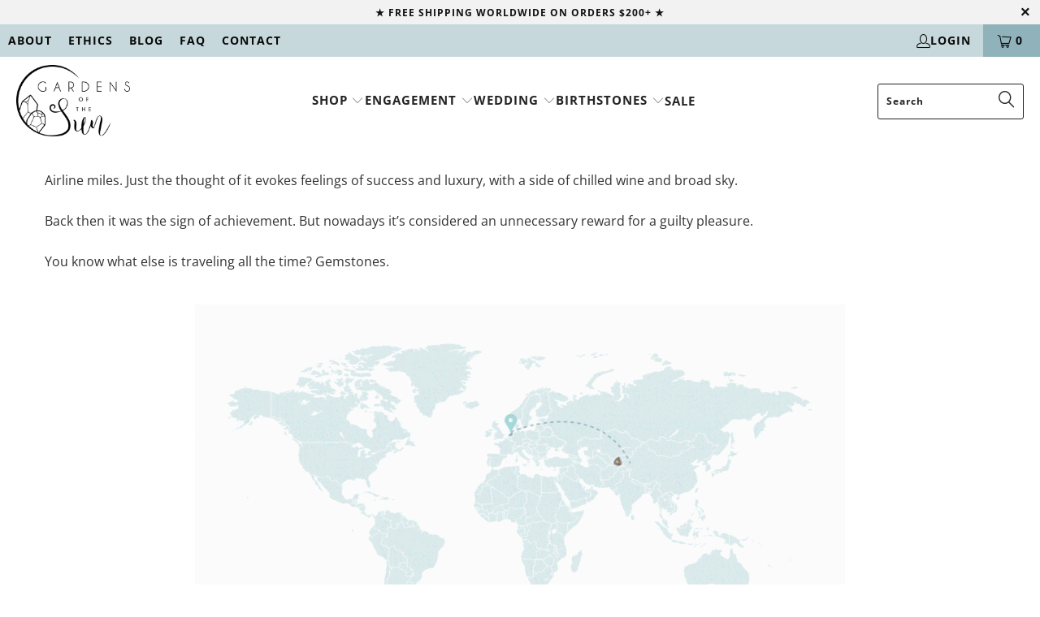

--- FILE ---
content_type: text/css
request_url: https://gardensofthesun.com/cdn/shop/t/126/assets/gem-article-555667456035.css?v=171427866478640173221680585490
body_size: 2767
content:
#r-1616997752105{padding-bottom:10px;width:100%}#r-1616997752105.gf_row-fluid{transform:none!important;margin-left:-50vw!important}#r-1616997752105>.gf_column{min-height:1px}#e-1623812089198 .text-edit{line-height:1.6!important}#e-1623812089198 h1,#e-1623812089198 h2,#e-1623812089198 h3,#e-1623812089198 h4,#e-1623812089198 h5,#e-1623812089198 h6{line-height:inherit!important;text-align:inherit!important;margin:0!important;padding:0!important}#e-1623812089198 .text-edit ul{list-style:disc inside!important}#e-1623812089198 .text-edit ol{list-style:decimal inside!important}#e-1623812089198 .text-edit ul li,#e-1623812089198 .text-edit ol li{list-style:inherit!important}#e-1623812089198 .text-edit>p{font-size:inherit!important;font-family:inherit!important;line-height:inherit!important;text-align:inherit!important;color:inherit!important;margin:0!important;padding:0!important}#e-1623812089198 .text-edit font{font-size:inherit!important}@media (max-width: 767px){#e-1623812089198 .text-edit{font-size:16px!important;line-height:1.6em!important;letter-spacing:0px!important;color:#333!important;text-transform:none!important}}@media (max-width: 991px) and (min-width: 768px){#e-1623812089198 .text-edit{font-size:16px!important;line-height:1.6em!important;letter-spacing:0px!important;color:#333!important;text-transform:none!important}}@media (max-width: 1199px) and (min-width: 992px){#e-1623812089198 .text-edit{font-size:16px!important;line-height:1.6em!important;letter-spacing:0px!important;color:#333!important;text-transform:none!important}}@media (min-width: 1200px){#e-1623812089198 .text-edit{font-size:16px!important;line-height:1.6em!important;letter-spacing:0px!important;color:#333!important;text-transform:none!important}}@media (width: 767.2px){#e-1623812089198 .text-edit{font-size:16px!important;line-height:1.6em!important;letter-spacing:0px!important;color:#333!important;text-transform:none!important}}#r-1621494893614{padding-bottom:10px;width:100%}#r-1621494893614.gf_row-fluid{transform:none!important;margin-left:-50vw!important}#r-1621494893614>.gf_column{min-height:1px}@media (max-width: 767px){#r-1621494893614{max-width:1200px!important;padding-top:0!important}}@media (max-width: 991px) and (min-width: 768px){#r-1621494893614{max-width:1200px!important}}@media (max-width: 1199px) and (min-width: 992px){#r-1621494893614{max-width:1200px!important}}@media (min-width: 1200px){#r-1621494893614{max-width:1200px!important}}@media (width: 767.2px){#r-1621494893614{max-width:1200px!important;padding-top:0!important}}#e-1624423441217 a{display:block}#r-1624423435434{padding-bottom:10px;width:100%}#r-1624423435434.gf_row-fluid{transform:none!important;margin-left:-50vw!important}#r-1624423435434>.gf_column{min-height:1px}@media (max-width: 767px){#r-1624423435434{max-width:1200px!important;padding-top:0!important}}@media (max-width: 991px) and (min-width: 768px){#r-1624423435434{max-width:1200px!important}}@media (max-width: 1199px) and (min-width: 992px){#r-1624423435434{max-width:1200px!important}}@media (min-width: 1200px){#r-1624423435434{max-width:1200px!important;padding-top:0!important}}@media (width: 767.2px){#r-1624423435434{max-width:1200px!important;padding-top:0!important}}#e-1624423435427 .text-edit{line-height:1.6!important}#e-1624423435427 h1,#e-1624423435427 h2,#e-1624423435427 h3,#e-1624423435427 h4,#e-1624423435427 h5,#e-1624423435427 h6{line-height:inherit!important;text-align:inherit!important;margin:0!important;padding:0!important}#e-1624423435427 .text-edit ul{list-style:disc inside!important}#e-1624423435427 .text-edit ol{list-style:decimal inside!important}#e-1624423435427 .text-edit ul li,#e-1624423435427 .text-edit ol li{list-style:inherit!important}#e-1624423435427 .text-edit>p{font-size:inherit!important;font-family:inherit!important;line-height:inherit!important;text-align:inherit!important;color:inherit!important;margin:0!important;padding:0!important}#e-1624423435427 .text-edit font{font-size:inherit!important}@media (max-width: 767px){#e-1624423435427{margin-top:3px!important}#e-1624423435427 .text-edit{font-size:16px!important;line-height:1.6em!important;letter-spacing:0px!important;color:#333!important;text-transform:none!important;padding-top:30px!important}}@media (max-width: 991px) and (min-width: 768px){#e-1624423435427{margin-top:35px!important}#e-1624423435427 .text-edit{font-size:16px!important;line-height:1.6em!important;letter-spacing:0px!important;color:#333!important;text-transform:none!important;padding-top:50px!important}}@media (max-width: 1199px) and (min-width: 992px){#e-1624423435427{margin-top:35px!important}#e-1624423435427 .text-edit{font-size:16px!important;line-height:1.6em!important;letter-spacing:0px!important;color:#333!important;text-transform:none!important;padding-top:50px!important}}@media (min-width: 1200px){#e-1624423435427{margin-top:35px!important}#e-1624423435427 .text-edit{font-size:16px!important;line-height:1.6em!important;letter-spacing:0px!important;color:#333!important;text-transform:none!important;padding-top:0!important}}@media (width: 767.2px){#e-1624423435427{margin-top:3px!important}#e-1624423435427 .text-edit{font-size:16px!important;line-height:1.6em!important;letter-spacing:0px!important;color:#333!important;text-transform:none!important;padding-top:30px!important}}#r-1616997752256{padding-bottom:10px;width:100%}#r-1616997752256.gf_row-fluid{transform:none!important;margin-left:-50vw!important}#r-1616997752256>.gf_column{min-height:1px}@media (max-width: 767px){#r-1616997752256{max-width:1200px!important;padding-top:13px!important}}@media (max-width: 991px) and (min-width: 768px){#r-1616997752256{max-width:1200px!important}}@media (max-width: 1199px) and (min-width: 992px){#r-1616997752256{max-width:1200px!important}}@media (min-width: 1200px){#r-1616997752256{max-width:1200px!important}}@media (width: 767.2px){#r-1616997752256{max-width:1200px!important;padding-top:13px!important}}#e-1616997752207 .text-edit{line-height:1.6!important}#e-1616997752207 h1,#e-1616997752207 h2,#e-1616997752207 h3,#e-1616997752207 h4,#e-1616997752207 h5,#e-1616997752207 h6{line-height:inherit!important;text-align:inherit!important;margin:0!important;padding:0!important}#e-1616997752207 .text-edit ul{list-style:disc inside!important}#e-1616997752207 .text-edit ol{list-style:decimal inside!important}#e-1616997752207 .text-edit ul li,#e-1616997752207 .text-edit ol li{list-style:inherit!important}#e-1616997752207 .text-edit>p{font-size:inherit!important;font-family:inherit!important;line-height:inherit!important;text-align:inherit!important;color:inherit!important;margin:0!important;padding:0!important}#e-1616997752207 .text-edit font{font-size:inherit!important}@media (max-width: 767px){#e-1616997752207 .text-edit{font-size:16px!important;line-height:1.6em!important;letter-spacing:0px!important;color:#333!important;text-transform:none!important;padding-top:15px!important}}@media (max-width: 991px) and (min-width: 768px){#e-1616997752207 .text-edit{font-size:16px!important;line-height:1.6em!important;letter-spacing:0px!important;color:#333!important;text-transform:none!important;padding-top:15px!important}}@media (max-width: 1199px) and (min-width: 992px){#e-1616997752207 .text-edit{font-size:16px!important;line-height:1.6em!important;letter-spacing:0px!important;color:#333!important;text-transform:none!important;padding-top:15px!important}}@media (min-width: 1200px){#e-1616997752207 .text-edit{font-size:16px!important;line-height:1.6em!important;letter-spacing:0px!important;color:#333!important;text-transform:none!important;padding-top:15px!important}}@media (width: 767.2px){#e-1616997752207 .text-edit{font-size:16px!important;line-height:1.6em!important;letter-spacing:0px!important;color:#333!important;text-transform:none!important;padding-top:15px!important}}#e-1623893718692 a{display:block}@media (max-width: 767px){#e-1623893718692 .gf_image{width:auto!important;padding-top:30px!important}}@media (max-width: 991px) and (min-width: 768px){#e-1623893718692 .gf_image{width:auto!important}}@media (max-width: 1199px) and (min-width: 992px){#e-1623893718692 .gf_image{height:350px!important;width:auto!important}}@media (min-width: 1200px){#e-1623893718692 .gf_image{height:350px!important;width:auto!important}}@media (width: 767.2px){#e-1623893718692 .gf_image{width:auto!important;padding-top:30px!important}}#r-1623893743377{padding-bottom:10px;width:100%}#r-1623893743377.gf_row-fluid{transform:none!important;margin-left:-50vw!important}#r-1623893743377>.gf_column{min-height:1px}@media (max-width: 767px){#r-1623893743377{max-width:1200px!important;padding-top:13px!important}}@media (max-width: 991px) and (min-width: 768px){#r-1623893743377{max-width:1200px!important}}@media (max-width: 1199px) and (min-width: 992px){#r-1623893743377{max-width:1200px!important}}@media (min-width: 1200px){#r-1623893743377{max-width:1200px!important;padding-top:0!important}}@media (width: 767.2px){#r-1623893743377{max-width:1200px!important;padding-top:13px!important}}#m-1623893743293{padding-top:45px;padding-bottom:30px}#m-1623893743293 .gf_icon-list{display:inline-block}#m-1623893743293 .gf_icon-list>li{clear:both;position:relative;width:100%;list-style:none}#m-1623893743293 .gf-il-icon{display:inline-block;position:absolute;left:0;top:0;min-height:auto!important}#m-1623893743293 .gf-il-content{display:block;min-height:auto!important}#m-1623893743293 .text-edit{padding-left:5px}@media (max-width: 767px){#m-1623893743293{padding-top:28px!important;padding-bottom:0!important}}@media (max-width: 991px) and (min-width: 768px){#m-1623893743293{padding-top:28px!important;padding-bottom:0!important}}@media (max-width: 1199px) and (min-width: 992px){#m-1623893743293{padding-top:28px!important;padding-bottom:0!important}}@media (min-width: 1200px){#m-1623893743293{padding-top:28px!important;padding-bottom:0!important}}@media (width: 767.2px){#m-1623893743293{padding-top:28px!important;padding-bottom:0!important}}#e-1623893743293-1 .gf_icon-wrap{display:inline-block;font-size:32px;line-height:1.1em}@media (max-width: 767px){#e-1623893743293-1{margin-top:3px!important}#e-1623893743293-1 .gf_icon-wrap{font-size:20px!important}}@media (max-width: 991px) and (min-width: 768px){#e-1623893743293-1{margin-top:3px!important}#e-1623893743293-1 .gf_icon-wrap{font-size:20px!important}}@media (max-width: 1199px) and (min-width: 992px){#e-1623893743293-1{margin-top:3px!important}#e-1623893743293-1 .gf_icon-wrap{font-size:20px!important}}@media (min-width: 1200px){#e-1623893743293-1{margin-top:3px!important}#e-1623893743293-1 .gf_icon-wrap{font-size:20px!important}}@media (width: 767.2px){#e-1623893743293-1{margin-top:3px!important}#e-1623893743293-1 .gf_icon-wrap{font-size:20px!important}}#e-1623893743293-2 .text-edit{line-height:1.6!important}#e-1623893743293-2 h1,#e-1623893743293-2 h2,#e-1623893743293-2 h3,#e-1623893743293-2 h4,#e-1623893743293-2 h5,#e-1623893743293-2 h6{line-height:inherit!important;text-align:inherit!important;margin:0!important;padding:0!important}#e-1623893743293-2 .text-edit ul{list-style:disc inside!important}#e-1623893743293-2 .text-edit ol{list-style:decimal inside!important}#e-1623893743293-2 .text-edit ul li,#e-1623893743293-2 .text-edit ol li{list-style:inherit!important}#e-1623893743293-2 .text-edit>p{font-size:inherit!important;font-family:inherit!important;line-height:inherit!important;text-align:inherit!important;color:inherit!important;margin:0!important;padding:0!important}#e-1623893743293-2 .text-edit font{font-size:inherit!important}@media (max-width: 767px){#e-1623893743293-2 .text-edit{font-size:16px!important;line-height:1.6em!important;letter-spacing:0px!important;color:#333!important;text-transform:none!important}}@media (max-width: 991px) and (min-width: 768px){#e-1623893743293-2 .text-edit{font-size:16px!important;line-height:1.6em!important;letter-spacing:0px!important;color:#333!important;text-transform:none!important}}@media (max-width: 1199px) and (min-width: 992px){#e-1623893743293-2 .text-edit{font-size:16px!important;line-height:1.6em!important;letter-spacing:0px!important;color:#333!important;text-transform:none!important}}@media (min-width: 1200px){#e-1623893743293-2 .text-edit{font-size:16px!important;line-height:1.6em!important;letter-spacing:0px!important;color:#333!important;text-transform:none!important}}@media (width: 767.2px){#e-1623893743293-2 .text-edit{font-size:16px!important;line-height:1.6em!important;letter-spacing:0px!important;color:#333!important;text-transform:none!important}}#e-1623893743404 .gf_icon-wrap{display:inline-block;font-size:32px;line-height:1.1em}@media (max-width: 767px){#e-1623893743404{margin-top:3px!important}#e-1623893743404 .gf_icon-wrap{font-size:20px!important}}@media (max-width: 991px) and (min-width: 768px){#e-1623893743404{margin-top:3px!important}#e-1623893743404 .gf_icon-wrap{font-size:20px!important}}@media (max-width: 1199px) and (min-width: 992px){#e-1623893743404{margin-top:3px!important}#e-1623893743404 .gf_icon-wrap{font-size:20px!important}}@media (min-width: 1200px){#e-1623893743404{margin-top:3px!important}#e-1623893743404 .gf_icon-wrap{font-size:20px!important}}@media (width: 767.2px){#e-1623893743404{margin-top:3px!important}#e-1623893743404 .gf_icon-wrap{font-size:20px!important}}#e-1623893743346 .text-edit{line-height:1.6!important}#e-1623893743346 h1,#e-1623893743346 h2,#e-1623893743346 h3,#e-1623893743346 h4,#e-1623893743346 h5,#e-1623893743346 h6{line-height:inherit!important;text-align:inherit!important;margin:0!important;padding:0!important}#e-1623893743346 .text-edit ul{list-style:disc inside!important}#e-1623893743346 .text-edit ol{list-style:decimal inside!important}#e-1623893743346 .text-edit ul li,#e-1623893743346 .text-edit ol li{list-style:inherit!important}#e-1623893743346 .text-edit>p{font-size:inherit!important;font-family:inherit!important;line-height:inherit!important;text-align:inherit!important;color:inherit!important;margin:0!important;padding:0!important}#e-1623893743346 .text-edit font{font-size:inherit!important}@media (max-width: 767px){#e-1623893743346 .text-edit{font-size:16px!important;line-height:1.6em!important;letter-spacing:0px!important;color:#333!important;text-transform:none!important}}@media (max-width: 991px) and (min-width: 768px){#e-1623893743346 .text-edit{font-size:16px!important;line-height:1.6em!important;letter-spacing:0px!important;color:#333!important;text-transform:none!important}}@media (max-width: 1199px) and (min-width: 992px){#e-1623893743346 .text-edit{font-size:16px!important;line-height:1.6em!important;letter-spacing:0px!important;color:#333!important;text-transform:none!important}}@media (min-width: 1200px){#e-1623893743346 .text-edit{font-size:16px!important;line-height:1.6em!important;letter-spacing:0px!important;color:#333!important;text-transform:none!important}}@media (width: 767.2px){#e-1623893743346 .text-edit{font-size:16px!important;line-height:1.6em!important;letter-spacing:0px!important;color:#333!important;text-transform:none!important}}#e-1623893743416 .gf_icon-wrap{display:inline-block;font-size:32px;line-height:1.1em}@media (max-width: 767px){#e-1623893743416{margin-top:3px!important}#e-1623893743416 .gf_icon-wrap{font-size:20px!important}}@media (max-width: 991px) and (min-width: 768px){#e-1623893743416{margin-top:3px!important}#e-1623893743416 .gf_icon-wrap{font-size:20px!important}}@media (max-width: 1199px) and (min-width: 992px){#e-1623893743416{margin-top:3px!important}#e-1623893743416 .gf_icon-wrap{font-size:20px!important}}@media (min-width: 1200px){#e-1623893743416{margin-top:3px!important}#e-1623893743416 .gf_icon-wrap{font-size:20px!important}}@media (width: 767.2px){#e-1623893743416{margin-top:3px!important}#e-1623893743416 .gf_icon-wrap{font-size:20px!important}}#e-1623893743359 .text-edit{line-height:1.6!important}#e-1623893743359 h1,#e-1623893743359 h2,#e-1623893743359 h3,#e-1623893743359 h4,#e-1623893743359 h5,#e-1623893743359 h6{line-height:inherit!important;text-align:inherit!important;margin:0!important;padding:0!important}#e-1623893743359 .text-edit ul{list-style:disc inside!important}#e-1623893743359 .text-edit ol{list-style:decimal inside!important}#e-1623893743359 .text-edit ul li,#e-1623893743359 .text-edit ol li{list-style:inherit!important}#e-1623893743359 .text-edit>p{font-size:inherit!important;font-family:inherit!important;line-height:inherit!important;text-align:inherit!important;color:inherit!important;margin:0!important;padding:0!important}#e-1623893743359 .text-edit font{font-size:inherit!important}@media (max-width: 767px){#e-1623893743359 .text-edit{font-size:16px!important;line-height:1.6em!important;letter-spacing:0px!important;color:#333!important;text-transform:none!important}}@media (max-width: 991px) and (min-width: 768px){#e-1623893743359 .text-edit{font-size:16px!important;line-height:1.6em!important;letter-spacing:0px!important;color:#333!important;text-transform:none!important}}@media (max-width: 1199px) and (min-width: 992px){#e-1623893743359 .text-edit{font-size:16px!important;line-height:1.6em!important;letter-spacing:0px!important;color:#333!important;text-transform:none!important}}@media (min-width: 1200px){#e-1623893743359 .text-edit{font-size:16px!important;line-height:1.6em!important;letter-spacing:0px!important;color:#333!important;text-transform:none!important}}@media (width: 767.2px){#e-1623893743359 .text-edit{font-size:16px!important;line-height:1.6em!important;letter-spacing:0px!important;color:#333!important;text-transform:none!important}}#e-1623893743418 .gf_icon-wrap{display:inline-block;font-size:32px;line-height:1.1em}@media (max-width: 767px){#e-1623893743418{margin-top:3px!important}#e-1623893743418 .gf_icon-wrap{font-size:20px!important}}@media (max-width: 991px) and (min-width: 768px){#e-1623893743418{margin-top:3px!important}#e-1623893743418 .gf_icon-wrap{font-size:20px!important}}@media (max-width: 1199px) and (min-width: 992px){#e-1623893743418{margin-top:3px!important}#e-1623893743418 .gf_icon-wrap{font-size:20px!important}}@media (min-width: 1200px){#e-1623893743418{margin-top:3px!important}#e-1623893743418 .gf_icon-wrap{font-size:20px!important}}@media (width: 767.2px){#e-1623893743418{margin-top:3px!important}#e-1623893743418 .gf_icon-wrap{font-size:20px!important}}#e-1623893743349 .text-edit{line-height:1.6!important}#e-1623893743349 h1,#e-1623893743349 h2,#e-1623893743349 h3,#e-1623893743349 h4,#e-1623893743349 h5,#e-1623893743349 h6{line-height:inherit!important;text-align:inherit!important;margin:0!important;padding:0!important}#e-1623893743349 .text-edit ul{list-style:disc inside!important}#e-1623893743349 .text-edit ol{list-style:decimal inside!important}#e-1623893743349 .text-edit ul li,#e-1623893743349 .text-edit ol li{list-style:inherit!important}#e-1623893743349 .text-edit>p{font-size:inherit!important;font-family:inherit!important;line-height:inherit!important;text-align:inherit!important;color:inherit!important;margin:0!important;padding:0!important}#e-1623893743349 .text-edit font{font-size:inherit!important}@media (max-width: 767px){#e-1623893743349 .text-edit{font-size:16px!important;line-height:1.6em!important;letter-spacing:0px!important;color:#333!important;text-transform:none!important}}@media (max-width: 991px) and (min-width: 768px){#e-1623893743349 .text-edit{font-size:16px!important;line-height:1.6em!important;letter-spacing:0px!important;color:#333!important;text-transform:none!important}}@media (max-width: 1199px) and (min-width: 992px){#e-1623893743349 .text-edit{font-size:16px!important;line-height:1.6em!important;letter-spacing:0px!important;color:#333!important;text-transform:none!important}}@media (min-width: 1200px){#e-1623893743349 .text-edit{font-size:16px!important;line-height:1.6em!important;letter-spacing:0px!important;color:#333!important;text-transform:none!important}}@media (width: 767.2px){#e-1623893743349 .text-edit{font-size:16px!important;line-height:1.6em!important;letter-spacing:0px!important;color:#333!important;text-transform:none!important}}#e-1623893778270 .text-edit{line-height:1.6!important}#e-1623893778270 h1,#e-1623893778270 h2,#e-1623893778270 h3,#e-1623893778270 h4,#e-1623893778270 h5,#e-1623893778270 h6{line-height:inherit!important;text-align:inherit!important;margin:0!important;padding:0!important}#e-1623893778270 .text-edit ul{list-style:disc inside!important}#e-1623893778270 .text-edit ol{list-style:decimal inside!important}#e-1623893778270 .text-edit ul li,#e-1623893778270 .text-edit ol li{list-style:inherit!important}#e-1623893778270 .text-edit>p{font-size:inherit!important;font-family:inherit!important;line-height:inherit!important;text-align:inherit!important;color:inherit!important;margin:0!important;padding:0!important}#e-1623893778270 .text-edit font{font-size:inherit!important}#r-1618474470400{padding-bottom:10px;width:100%}#r-1618474470400.gf_row-fluid{transform:none!important;margin-left:-50vw!important}#r-1618474470400>.gf_column{min-height:1px}@media (max-width: 767px){#r-1618474470400{max-width:1200px!important;padding-top:30px!important;padding-right:NaNpx!important}}@media (max-width: 991px) and (min-width: 768px){#r-1618474470400{max-width:1200px!important;padding-top:30px!important;padding-right:NaNpx!important}}@media (max-width: 1199px) and (min-width: 992px){#r-1618474470400{max-width:1200px!important;padding-top:30px!important;padding-right:px!important}}@media (min-width: 1200px){#r-1618474470400{max-width:1200px!important;padding-top:30px!important;padding-right:50px!important}}@media (width: 767.2px){#r-1618474470400{max-width:1200px!important;padding-top:30px!important;padding-right:NaNpx!important}}#e-1623812873133 a{display:block}@media (max-width: 767px){#e-1623812873133 .gf_image{width:auto!important;height:auto!important}}@media (max-width: 991px) and (min-width: 768px){#e-1623812873133 .gf_image{width:auto!important;height:auto!important}}@media (max-width: 1199px) and (min-width: 992px){#e-1623812873133 .gf_image{width:auto!important;height:auto!important}}@media (min-width: 1200px){#e-1623812873133 .gf_image{width:auto!important;height:auto!important}}@media (width: 767.2px){#e-1623812873133 .gf_image{width:auto!important;height:auto!important}}#e-1623812886902 .text-edit{line-height:1.6!important}#e-1623812886902 h1,#e-1623812886902 h2,#e-1623812886902 h3,#e-1623812886902 h4,#e-1623812886902 h5,#e-1623812886902 h6{line-height:inherit!important;text-align:inherit!important;margin:0!important;padding:0!important}#e-1623812886902 .text-edit ul{list-style:disc inside!important}#e-1623812886902 .text-edit ol{list-style:decimal inside!important}#e-1623812886902 .text-edit ul li,#e-1623812886902 .text-edit ol li{list-style:inherit!important}#e-1623812886902 .text-edit>p{font-size:inherit!important;font-family:inherit!important;line-height:inherit!important;text-align:inherit!important;color:inherit!important;margin:0!important;padding:0!important}#e-1623812886902 .text-edit font{font-size:inherit!important}@media (max-width: 767px){#e-1623812886902 .text-edit{font-size:16px!important;line-height:1.6em!important;letter-spacing:0px!important;color:#333!important;text-transform:none!important;padding-top:30px!important}}@media (max-width: 991px) and (min-width: 768px){#e-1623812886902 .text-edit{font-size:16px!important;line-height:1.6em!important;letter-spacing:0px!important;color:#333!important;text-transform:none!important;padding-top:10px!important}}@media (max-width: 1199px) and (min-width: 992px){#e-1623812886902 .text-edit{font-size:16px!important;line-height:1.6em!important;letter-spacing:0px!important;color:#333!important;text-transform:none!important;padding-top:10px!important}}@media (min-width: 1200px){#e-1623812886902 .text-edit{font-size:16px!important;line-height:1.6em!important;letter-spacing:0px!important;color:#333!important;text-transform:none!important;padding-top:10px!important}}@media (width: 767.2px){#e-1623812886902 .text-edit{font-size:16px!important;line-height:1.6em!important;letter-spacing:0px!important;color:#333!important;text-transform:none!important;padding-top:30px!important}}#r-1616997752189{padding-bottom:10px;width:100%}#r-1616997752189.gf_row-fluid{transform:none!important;margin-left:-50vw!important}#r-1616997752189>.gf_column{min-height:1px}@media (max-width: 767px){#r-1616997752189{max-width:1200px!important;padding-top:10px!important}}@media (max-width: 991px) and (min-width: 768px){#r-1616997752189{max-width:1200px!important}}@media (max-width: 1199px) and (min-width: 992px){#r-1616997752189{max-width:1200px!important}}@media (min-width: 1200px){#r-1616997752189{max-width:1200px!important}}@media (width: 767.2px){#r-1616997752189{max-width:1200px!important;padding-top:10px!important}}#e-1616997752234 .text-edit{line-height:1.6!important}#e-1616997752234 h1,#e-1616997752234 h2,#e-1616997752234 h3,#e-1616997752234 h4,#e-1616997752234 h5,#e-1616997752234 h6{line-height:inherit!important;text-align:inherit!important;margin:0!important;padding:0!important}#e-1616997752234 .text-edit ul{list-style:disc inside!important}#e-1616997752234 .text-edit ol{list-style:decimal inside!important}#e-1616997752234 .text-edit ul li,#e-1616997752234 .text-edit ol li{list-style:inherit!important}#e-1616997752234 .text-edit>p{font-size:inherit!important;font-family:inherit!important;line-height:inherit!important;text-align:inherit!important;color:inherit!important;margin:0!important;padding:0!important}#e-1616997752234 .text-edit font{font-size:inherit!important}@media (max-width: 767px){#e-1616997752234 .text-edit{font-size:16px!important;line-height:1.6em!important;letter-spacing:0px!important;color:#333!important;text-transform:none!important;padding-top:10px!important}}@media (max-width: 991px) and (min-width: 768px){#e-1616997752234 .text-edit{font-size:16px!important;line-height:1.6em!important;letter-spacing:0px!important;color:#333!important;text-transform:none!important;padding-top:10px!important}}@media (max-width: 1199px) and (min-width: 992px){#e-1616997752234 .text-edit{font-size:16px!important;line-height:1.6em!important;letter-spacing:0px!important;color:#333!important;text-transform:none!important;padding-top:10px!important}}@media (min-width: 1200px){#e-1616997752234 .text-edit{font-size:16px!important;line-height:1.6em!important;letter-spacing:0px!important;color:#333!important;text-transform:none!important;padding-top:10px!important}}@media (width: 767.2px){#e-1616997752234 .text-edit{font-size:16px!important;line-height:1.6em!important;letter-spacing:0px!important;color:#333!important;text-transform:none!important;padding-top:10px!important}}#e-1623812959447 a{display:block}@media (max-width: 767px){#e-1623812959447 .gf_image{width:auto!important;height:auto!important;padding-top:30px!important}}@media (max-width: 991px) and (min-width: 768px){#e-1623812959447 .gf_image{width:auto!important;height:auto!important}}@media (max-width: 1199px) and (min-width: 992px){#e-1623812959447 .gf_image{width:auto!important;height:auto!important}}@media (min-width: 1200px){#e-1623812959447 .gf_image{width:auto!important;height:auto!important}}@media (width: 767.2px){#e-1623812959447 .gf_image{width:auto!important;height:auto!important;padding-top:30px!important}}#r-1616997752200{padding-bottom:10px;width:100%}#r-1616997752200.gf_row-fluid{transform:none!important;margin-left:-50vw!important}#r-1616997752200>.gf_column{min-height:1px}#m-1623813042814{padding-top:45px;padding-bottom:30px}#m-1623813042814 .gf_icon-list{display:inline-block}#m-1623813042814 .gf_icon-list>li{clear:both;position:relative;width:100%;list-style:none}#m-1623813042814 .gf-il-icon{display:inline-block;position:absolute;left:0;top:0;min-height:auto!important}#m-1623813042814 .gf-il-content{display:block;min-height:auto!important}#m-1623813042814 .text-edit{padding-left:5px}@media (max-width: 767px){#m-1623813042814{padding-top:0!important;padding-bottom:0!important}}@media (max-width: 991px) and (min-width: 768px){#m-1623813042814{padding-top:0!important;padding-bottom:0!important}}@media (max-width: 1199px) and (min-width: 992px){#m-1623813042814{padding-top:0!important;padding-bottom:0!important}}@media (min-width: 1200px){#m-1623813042814{padding-top:0!important;padding-bottom:0!important}}@media (width: 767.2px){#m-1623813042814{padding-top:0!important;padding-bottom:0!important}}#e-1623813042814-1 .gf_icon-wrap{display:inline-block;font-size:32px;line-height:1.1em}@media (max-width: 767px){#e-1623813042814-1{margin-top:3px!important}#e-1623813042814-1 .gf_icon-wrap{font-size:20px!important}}@media (max-width: 991px) and (min-width: 768px){#e-1623813042814-1{margin-top:3px!important}#e-1623813042814-1 .gf_icon-wrap{font-size:20px!important}}@media (max-width: 1199px) and (min-width: 992px){#e-1623813042814-1{margin-top:3px!important}#e-1623813042814-1 .gf_icon-wrap{font-size:20px!important}}@media (min-width: 1200px){#e-1623813042814-1{margin-top:3px!important}#e-1623813042814-1 .gf_icon-wrap{font-size:20px!important}}@media (width: 767.2px){#e-1623813042814-1{margin-top:3px!important}#e-1623813042814-1 .gf_icon-wrap{font-size:20px!important}}#e-1623813042814-2 .text-edit{line-height:1.6!important}#e-1623813042814-2 h1,#e-1623813042814-2 h2,#e-1623813042814-2 h3,#e-1623813042814-2 h4,#e-1623813042814-2 h5,#e-1623813042814-2 h6{line-height:inherit!important;text-align:inherit!important;margin:0!important;padding:0!important}#e-1623813042814-2 .text-edit ul{list-style:disc inside!important}#e-1623813042814-2 .text-edit ol{list-style:decimal inside!important}#e-1623813042814-2 .text-edit ul li,#e-1623813042814-2 .text-edit ol li{list-style:inherit!important}#e-1623813042814-2 .text-edit>p{font-size:inherit!important;font-family:inherit!important;line-height:inherit!important;text-align:inherit!important;color:inherit!important;margin:0!important;padding:0!important}#e-1623813042814-2 .text-edit font{font-size:inherit!important}@media (max-width: 767px){#e-1623813042814-2 .text-edit{font-size:16px!important;line-height:1.6em!important;letter-spacing:0px!important;color:#333!important;text-transform:none!important}}@media (max-width: 991px) and (min-width: 768px){#e-1623813042814-2 .text-edit{font-size:16px!important;line-height:1.6em!important;letter-spacing:0px!important;color:#333!important;text-transform:none!important}}@media (max-width: 1199px) and (min-width: 992px){#e-1623813042814-2 .text-edit{font-size:16px!important;line-height:1.6em!important;letter-spacing:0px!important;color:#333!important;text-transform:none!important}}@media (min-width: 1200px){#e-1623813042814-2 .text-edit{font-size:16px!important;line-height:1.6em!important;letter-spacing:0px!important;color:#333!important;text-transform:none!important}}@media (width: 767.2px){#e-1623813042814-2 .text-edit{font-size:16px!important;line-height:1.6em!important;letter-spacing:0px!important;color:#333!important;text-transform:none!important}}#e-1623813042779 .gf_icon-wrap{display:inline-block;font-size:32px;line-height:1.1em}@media (max-width: 767px){#e-1623813042779{margin-top:3px!important}#e-1623813042779 .gf_icon-wrap{font-size:20px!important}}@media (max-width: 991px) and (min-width: 768px){#e-1623813042779{margin-top:3px!important}#e-1623813042779 .gf_icon-wrap{font-size:20px!important}}@media (max-width: 1199px) and (min-width: 992px){#e-1623813042779{margin-top:3px!important}#e-1623813042779 .gf_icon-wrap{font-size:20px!important}}@media (min-width: 1200px){#e-1623813042779{margin-top:3px!important}#e-1623813042779 .gf_icon-wrap{font-size:20px!important}}@media (width: 767.2px){#e-1623813042779{margin-top:3px!important}#e-1623813042779 .gf_icon-wrap{font-size:20px!important}}#e-1623813042809 .text-edit{line-height:1.6!important}#e-1623813042809 h1,#e-1623813042809 h2,#e-1623813042809 h3,#e-1623813042809 h4,#e-1623813042809 h5,#e-1623813042809 h6{line-height:inherit!important;text-align:inherit!important;margin:0!important;padding:0!important}#e-1623813042809 .text-edit ul{list-style:disc inside!important}#e-1623813042809 .text-edit ol{list-style:decimal inside!important}#e-1623813042809 .text-edit ul li,#e-1623813042809 .text-edit ol li{list-style:inherit!important}#e-1623813042809 .text-edit>p{font-size:inherit!important;font-family:inherit!important;line-height:inherit!important;text-align:inherit!important;color:inherit!important;margin:0!important;padding:0!important}#e-1623813042809 .text-edit font{font-size:inherit!important}@media (max-width: 767px){#e-1623813042809 .text-edit{font-size:16px!important;line-height:1.6em!important;letter-spacing:0px!important;color:#333!important;text-transform:none!important}}@media (max-width: 991px) and (min-width: 768px){#e-1623813042809 .text-edit{font-size:16px!important;line-height:1.6em!important;letter-spacing:0px!important;color:#333!important;text-transform:none!important}}@media (max-width: 1199px) and (min-width: 992px){#e-1623813042809 .text-edit{font-size:16px!important;line-height:1.6em!important;letter-spacing:0px!important;color:#333!important;text-transform:none!important}}@media (min-width: 1200px){#e-1623813042809 .text-edit{font-size:16px!important;line-height:1.6em!important;letter-spacing:0px!important;color:#333!important;text-transform:none!important}}@media (width: 767.2px){#e-1623813042809 .text-edit{font-size:16px!important;line-height:1.6em!important;letter-spacing:0px!important;color:#333!important;text-transform:none!important}}#e-1623813042872 .gf_icon-wrap{display:inline-block;font-size:32px;line-height:1.1em}@media (max-width: 767px){#e-1623813042872{margin-top:3px!important}#e-1623813042872 .gf_icon-wrap{font-size:20px!important}}@media (max-width: 991px) and (min-width: 768px){#e-1623813042872{margin-top:3px!important}#e-1623813042872 .gf_icon-wrap{font-size:20px!important}}@media (max-width: 1199px) and (min-width: 992px){#e-1623813042872{margin-top:3px!important}#e-1623813042872 .gf_icon-wrap{font-size:20px!important}}@media (min-width: 1200px){#e-1623813042872{margin-top:3px!important}#e-1623813042872 .gf_icon-wrap{font-size:20px!important}}@media (width: 767.2px){#e-1623813042872{margin-top:3px!important}#e-1623813042872 .gf_icon-wrap{font-size:20px!important}}#e-1623813042899 .text-edit{line-height:1.6!important}#e-1623813042899 h1,#e-1623813042899 h2,#e-1623813042899 h3,#e-1623813042899 h4,#e-1623813042899 h5,#e-1623813042899 h6{line-height:inherit!important;text-align:inherit!important;margin:0!important;padding:0!important}#e-1623813042899 .text-edit ul{list-style:disc inside!important}#e-1623813042899 .text-edit ol{list-style:decimal inside!important}#e-1623813042899 .text-edit ul li,#e-1623813042899 .text-edit ol li{list-style:inherit!important}#e-1623813042899 .text-edit>p{font-size:inherit!important;font-family:inherit!important;line-height:inherit!important;text-align:inherit!important;color:inherit!important;margin:0!important;padding:0!important}#e-1623813042899 .text-edit font{font-size:inherit!important}@media (max-width: 767px){#e-1623813042899 .text-edit{font-size:16px!important;line-height:1.6em!important;letter-spacing:0px!important;color:#333!important;text-transform:none!important}}@media (max-width: 991px) and (min-width: 768px){#e-1623813042899 .text-edit{font-size:16px!important;line-height:1.6em!important;letter-spacing:0px!important;color:#333!important;text-transform:none!important}}@media (max-width: 1199px) and (min-width: 992px){#e-1623813042899 .text-edit{font-size:16px!important;line-height:1.6em!important;letter-spacing:0px!important;color:#333!important;text-transform:none!important}}@media (min-width: 1200px){#e-1623813042899 .text-edit{font-size:16px!important;line-height:1.6em!important;letter-spacing:0px!important;color:#333!important;text-transform:none!important}}@media (width: 767.2px){#e-1623813042899 .text-edit{font-size:16px!important;line-height:1.6em!important;letter-spacing:0px!important;color:#333!important;text-transform:none!important}}#e-1623813042822 .gf_icon-wrap{display:inline-block;font-size:32px;line-height:1.1em}@media (max-width: 767px){#e-1623813042822{margin-top:3px!important}#e-1623813042822 .gf_icon-wrap{font-size:20px!important}}@media (max-width: 991px) and (min-width: 768px){#e-1623813042822{margin-top:3px!important}#e-1623813042822 .gf_icon-wrap{font-size:20px!important}}@media (max-width: 1199px) and (min-width: 992px){#e-1623813042822{margin-top:3px!important}#e-1623813042822 .gf_icon-wrap{font-size:20px!important}}@media (min-width: 1200px){#e-1623813042822{margin-top:3px!important}#e-1623813042822 .gf_icon-wrap{font-size:20px!important}}@media (width: 767.2px){#e-1623813042822{margin-top:3px!important}#e-1623813042822 .gf_icon-wrap{font-size:20px!important}}#e-1623813042911 .text-edit{line-height:1.6!important}#e-1623813042911 h1,#e-1623813042911 h2,#e-1623813042911 h3,#e-1623813042911 h4,#e-1623813042911 h5,#e-1623813042911 h6{line-height:inherit!important;text-align:inherit!important;margin:0!important;padding:0!important}#e-1623813042911 .text-edit ul{list-style:disc inside!important}#e-1623813042911 .text-edit ol{list-style:decimal inside!important}#e-1623813042911 .text-edit ul li,#e-1623813042911 .text-edit ol li{list-style:inherit!important}#e-1623813042911 .text-edit>p{font-size:inherit!important;font-family:inherit!important;line-height:inherit!important;text-align:inherit!important;color:inherit!important;margin:0!important;padding:0!important}#e-1623813042911 .text-edit font{font-size:inherit!important}@media (max-width: 767px){#e-1623813042911 .text-edit{font-size:16px!important;line-height:1.6em!important;letter-spacing:0px!important;color:#333!important;text-transform:none!important}}@media (max-width: 991px) and (min-width: 768px){#e-1623813042911 .text-edit{font-size:16px!important;line-height:1.6em!important;letter-spacing:0px!important;color:#333!important;text-transform:none!important}}@media (max-width: 1199px) and (min-width: 992px){#e-1623813042911 .text-edit{font-size:16px!important;line-height:1.6em!important;letter-spacing:0px!important;color:#333!important;text-transform:none!important}}@media (min-width: 1200px){#e-1623813042911 .text-edit{font-size:16px!important;line-height:1.6em!important;letter-spacing:0px!important;color:#333!important;text-transform:none!important}}@media (width: 767.2px){#e-1623813042911 .text-edit{font-size:16px!important;line-height:1.6em!important;letter-spacing:0px!important;color:#333!important;text-transform:none!important}}#e-1623813218480 .gf_icon-wrap{display:inline-block;font-size:32px;line-height:1.1em}@media (max-width: 767px){#e-1623813218480{margin-top:3px!important}#e-1623813218480 .gf_icon-wrap{font-size:20px!important}}@media (max-width: 991px) and (min-width: 768px){#e-1623813218480{margin-top:3px!important}#e-1623813218480 .gf_icon-wrap{font-size:20px!important}}@media (max-width: 1199px) and (min-width: 992px){#e-1623813218480{margin-top:3px!important}#e-1623813218480 .gf_icon-wrap{font-size:20px!important}}@media (min-width: 1200px){#e-1623813218480{margin-top:3px!important}#e-1623813218480 .gf_icon-wrap{font-size:20px!important}}@media (width: 767.2px){#e-1623813218480{margin-top:3px!important}#e-1623813218480 .gf_icon-wrap{font-size:20px!important}}#e-1623813218395 .text-edit{line-height:1.6!important}#e-1623813218395 h1,#e-1623813218395 h2,#e-1623813218395 h3,#e-1623813218395 h4,#e-1623813218395 h5,#e-1623813218395 h6{line-height:inherit!important;text-align:inherit!important;margin:0!important;padding:0!important}#e-1623813218395 .text-edit ul{list-style:disc inside!important}#e-1623813218395 .text-edit ol{list-style:decimal inside!important}#e-1623813218395 .text-edit ul li,#e-1623813218395 .text-edit ol li{list-style:inherit!important}#e-1623813218395 .text-edit>p{font-size:inherit!important;font-family:inherit!important;line-height:inherit!important;text-align:inherit!important;color:inherit!important;margin:0!important;padding:0!important}#e-1623813218395 .text-edit font{font-size:inherit!important}@media (max-width: 767px){#e-1623813218395 .text-edit{font-size:16px!important;line-height:1.6em!important;letter-spacing:0px!important;color:#333!important;text-transform:none!important}}@media (max-width: 991px) and (min-width: 768px){#e-1623813218395 .text-edit{font-size:16px!important;line-height:1.6em!important;letter-spacing:0px!important;color:#333!important;text-transform:none!important}}@media (max-width: 1199px) and (min-width: 992px){#e-1623813218395 .text-edit{font-size:16px!important;line-height:1.6em!important;letter-spacing:0px!important;color:#333!important;text-transform:none!important}}@media (min-width: 1200px){#e-1623813218395 .text-edit{font-size:16px!important;line-height:1.6em!important;letter-spacing:0px!important;color:#333!important;text-transform:none!important}}@media (width: 767.2px){#e-1623813218395 .text-edit{font-size:16px!important;line-height:1.6em!important;letter-spacing:0px!important;color:#333!important;text-transform:none!important}}#e-1623813219957 .gf_icon-wrap{display:inline-block;font-size:32px;line-height:1.1em}@media (max-width: 767px){#e-1623813219957{margin-top:3px!important}#e-1623813219957 .gf_icon-wrap{font-size:20px!important}}@media (max-width: 991px) and (min-width: 768px){#e-1623813219957{margin-top:3px!important}#e-1623813219957 .gf_icon-wrap{font-size:20px!important}}@media (max-width: 1199px) and (min-width: 992px){#e-1623813219957{margin-top:3px!important}#e-1623813219957 .gf_icon-wrap{font-size:20px!important}}@media (min-width: 1200px){#e-1623813219957{margin-top:3px!important}#e-1623813219957 .gf_icon-wrap{font-size:20px!important}}@media (width: 767.2px){#e-1623813219957{margin-top:3px!important}#e-1623813219957 .gf_icon-wrap{font-size:20px!important}}#e-1623813219900 .text-edit{line-height:1.6!important}#e-1623813219900 h1,#e-1623813219900 h2,#e-1623813219900 h3,#e-1623813219900 h4,#e-1623813219900 h5,#e-1623813219900 h6{line-height:inherit!important;text-align:inherit!important;margin:0!important;padding:0!important}#e-1623813219900 .text-edit ul{list-style:disc inside!important}#e-1623813219900 .text-edit ol{list-style:decimal inside!important}#e-1623813219900 .text-edit ul li,#e-1623813219900 .text-edit ol li{list-style:inherit!important}#e-1623813219900 .text-edit>p{font-size:inherit!important;font-family:inherit!important;line-height:inherit!important;text-align:inherit!important;color:inherit!important;margin:0!important;padding:0!important}#e-1623813219900 .text-edit font{font-size:inherit!important}@media (max-width: 767px){#e-1623813219900 .text-edit{font-size:16px!important;line-height:1.6em!important;letter-spacing:0px!important;color:#333!important;text-transform:none!important}}@media (max-width: 991px) and (min-width: 768px){#e-1623813219900 .text-edit{font-size:16px!important;line-height:1.6em!important;letter-spacing:0px!important;color:#333!important;text-transform:none!important}}@media (max-width: 1199px) and (min-width: 992px){#e-1623813219900 .text-edit{font-size:16px!important;line-height:1.6em!important;letter-spacing:0px!important;color:#333!important;text-transform:none!important}}@media (min-width: 1200px){#e-1623813219900 .text-edit{font-size:16px!important;line-height:1.6em!important;letter-spacing:0px!important;color:#333!important;text-transform:none!important}}@media (width: 767.2px){#e-1623813219900 .text-edit{font-size:16px!important;line-height:1.6em!important;letter-spacing:0px!important;color:#333!important;text-transform:none!important}}#r-1616997752088{padding-bottom:10px;width:100%}#r-1616997752088.gf_row-fluid{transform:none!important;margin-left:-50vw!important}#r-1616997752088>.gf_column{min-height:1px}@media (max-width: 767px){#r-1616997752088{max-width:1200px!important;padding-top:14px!important;padding-bottom:0!important}}@media (max-width: 991px) and (min-width: 768px){#r-1616997752088{max-width:1200px!important;padding-top:29px!important;padding-bottom:0!important}}@media (max-width: 1199px) and (min-width: 992px){#r-1616997752088{max-width:1200px!important;padding-top:29px!important;padding-bottom:0!important}}@media (min-width: 1200px){#r-1616997752088{max-width:1200px!important;padding-top:29px!important;padding-bottom:0!important}}@media (width: 767.2px){#r-1616997752088{max-width:1200px!important;padding-top:14px!important;padding-bottom:0!important}}#e-1623813394136 .text-edit{line-height:1.6!important}#e-1623813394136 h1,#e-1623813394136 h2,#e-1623813394136 h3,#e-1623813394136 h4,#e-1623813394136 h5,#e-1623813394136 h6{line-height:inherit!important;text-align:inherit!important;margin:0!important;padding:0!important}#e-1623813394136 .text-edit ul{list-style:disc inside!important}#e-1623813394136 .text-edit ol{list-style:decimal inside!important}#e-1623813394136 .text-edit ul li,#e-1623813394136 .text-edit ol li{list-style:inherit!important}#e-1623813394136 .text-edit>p{font-size:inherit!important;font-family:inherit!important;line-height:inherit!important;text-align:inherit!important;color:inherit!important;margin:0!important;padding:0!important}#e-1623813394136 .text-edit font{font-size:inherit!important}@media (max-width: 767px){#e-1623813394136 .text-edit{font-size:16px!important;line-height:1.6em!important;letter-spacing:0px!important;color:#333!important;text-transform:none!important}}@media (max-width: 991px) and (min-width: 768px){#e-1623813394136 .text-edit{font-size:16px!important;line-height:1.6em!important;letter-spacing:0px!important;color:#333!important;text-transform:none!important}}@media (max-width: 1199px) and (min-width: 992px){#e-1623813394136 .text-edit{font-size:16px!important;line-height:1.6em!important;letter-spacing:0px!important;color:#333!important;text-transform:none!important}}@media (min-width: 1200px){#e-1623813394136 .text-edit{font-size:16px!important;line-height:1.6em!important;letter-spacing:0px!important;color:#333!important;text-transform:none!important}}@media (width: 767.2px){#e-1623813394136 .text-edit{font-size:16px!important;line-height:1.6em!important;letter-spacing:0px!important;color:#333!important;text-transform:none!important}}#r-1623813513399{padding-bottom:10px;width:100%}#r-1623813513399.gf_row-fluid{transform:none!important;margin-left:-50vw!important}#r-1623813513399>.gf_column{min-height:1px}@media (max-width: 767px){#r-1623813513399{max-width:1200px!important;padding-top:30px!important;padding-bottom:0!important}}@media (max-width: 991px) and (min-width: 768px){#r-1623813513399{max-width:1200px!important;padding-top:29px!important;padding-bottom:0!important}}@media (max-width: 1199px) and (min-width: 992px){#r-1623813513399{max-width:1200px!important;padding-top:29px!important;padding-bottom:0!important}}@media (min-width: 1200px){#r-1623813513399{max-width:1200px!important;padding-top:29px!important;padding-bottom:0!important}}@media (width: 767.2px){#r-1623813513399{max-width:1200px!important;padding-top:30px!important;padding-bottom:0!important}}#e-1623813541564 a{display:block}@media (max-width: 767px){#e-1623813541564 .gf_image{width:auto!important;height:auto!important}}@media (max-width: 991px) and (min-width: 768px){#e-1623813541564 .gf_image{width:auto!important;height:auto!important}}@media (max-width: 1199px) and (min-width: 992px){#e-1623813541564 .gf_image{width:auto!important;height:auto!important}}@media (min-width: 1200px){#e-1623813541564 .gf_image{width:auto!important;height:auto!important}}@media (width: 767.2px){#e-1623813541564 .gf_image{width:auto!important;height:auto!important}}#e-1623813513285 .text-edit{line-height:1.6!important}#e-1623813513285 h1,#e-1623813513285 h2,#e-1623813513285 h3,#e-1623813513285 h4,#e-1623813513285 h5,#e-1623813513285 h6{line-height:inherit!important;text-align:inherit!important;margin:0!important;padding:0!important}#e-1623813513285 .text-edit ul{list-style:disc inside!important}#e-1623813513285 .text-edit ol{list-style:decimal inside!important}#e-1623813513285 .text-edit ul li,#e-1623813513285 .text-edit ol li{list-style:inherit!important}#e-1623813513285 .text-edit>p{font-size:inherit!important;font-family:inherit!important;line-height:inherit!important;text-align:inherit!important;color:inherit!important;margin:0!important;padding:0!important}#e-1623813513285 .text-edit font{font-size:inherit!important}@media (max-width: 767px){#e-1623813513285 .text-edit{font-size:16px!important;line-height:1.6em!important;letter-spacing:0px!important;color:#333!important;text-transform:none!important}}@media (max-width: 991px) and (min-width: 768px){#e-1623813513285 .text-edit{font-size:16px!important;line-height:1.6em!important;letter-spacing:0px!important;color:#333!important;text-transform:none!important}}@media (max-width: 1199px) and (min-width: 992px){#e-1623813513285 .text-edit{font-size:16px!important;line-height:1.6em!important;letter-spacing:0px!important;color:#333!important;text-transform:none!important}}@media (min-width: 1200px){#e-1623813513285 .text-edit{font-size:16px!important;line-height:1.6em!important;letter-spacing:0px!important;color:#333!important;text-transform:none!important}}@media (width: 767.2px){#e-1623813513285 .text-edit{font-size:16px!important;line-height:1.6em!important;letter-spacing:0px!important;color:#333!important;text-transform:none!important}}#r-1623131178541{padding-bottom:10px;width:100%}#r-1623131178541.gf_row-fluid{transform:none!important;margin-left:-50vw!important}#r-1623131178541>.gf_column{min-height:1px}@media (max-width: 767px){#r-1623131178541{max-width:1200px!important;padding-top:29px!important;padding-bottom:0!important}}@media (max-width: 991px) and (min-width: 768px){#r-1623131178541{max-width:1200px!important;padding-top:29px!important;padding-bottom:0!important}}@media (max-width: 1199px) and (min-width: 992px){#r-1623131178541{max-width:1200px!important;padding-top:29px!important;padding-bottom:0!important}}@media (min-width: 1200px){#r-1623131178541{max-width:1200px!important;padding-top:29px!important;padding-bottom:0!important}}@media (width: 767.2px){#r-1623131178541{max-width:1200px!important;padding-top:29px!important;padding-bottom:0!important}}#m-1623131178583{padding-top:45px;padding-bottom:30px}#m-1623131178583 .gf_icon-list{display:inline-block}#m-1623131178583 .gf_icon-list>li{clear:both;position:relative;width:100%;list-style:none}#m-1623131178583 .gf-il-icon{display:inline-block;position:absolute;left:0;top:0;min-height:auto!important}#m-1623131178583 .gf-il-content{display:block;min-height:auto!important}#m-1623131178583 .text-edit{padding-left:5px}@media (max-width: 767px){#m-1623131178583{padding-top:34px!important;padding-bottom:19px!important}}@media (max-width: 991px) and (min-width: 768px){#m-1623131178583{padding-top:34px!important}}@media (max-width: 1199px) and (min-width: 992px){#m-1623131178583{padding-top:34px!important}}@media (min-width: 1200px){#m-1623131178583{padding-top:34px!important}}@media (width: 767.2px){#m-1623131178583{padding-top:34px!important;padding-bottom:19px!important}}#e-1623131178583-1 .gf_icon-wrap{display:inline-block;font-size:32px;line-height:1.1em}@media (max-width: 767px){#e-1623131178583-1 .gf_icon-wrap{font-size:20px!important}}@media (max-width: 991px) and (min-width: 768px){#e-1623131178583-1 .gf_icon-wrap{font-size:20px!important}}@media (max-width: 1199px) and (min-width: 992px){#e-1623131178583-1 .gf_icon-wrap{font-size:20px!important}}@media (min-width: 1200px){#e-1623131178583-1 .gf_icon-wrap{font-size:20px!important}}@media (width: 767.2px){#e-1623131178583-1 .gf_icon-wrap{font-size:20px!important}}#e-1623131178583-2 .text-edit{line-height:1.6!important}#e-1623131178583-2 h1,#e-1623131178583-2 h2,#e-1623131178583-2 h3,#e-1623131178583-2 h4,#e-1623131178583-2 h5,#e-1623131178583-2 h6{line-height:inherit!important;text-align:inherit!important;margin:0!important;padding:0!important}#e-1623131178583-2 .text-edit ul{list-style:disc inside!important}#e-1623131178583-2 .text-edit ol{list-style:decimal inside!important}#e-1623131178583-2 .text-edit ul li,#e-1623131178583-2 .text-edit ol li{list-style:inherit!important}#e-1623131178583-2 .text-edit>p{font-size:inherit!important;font-family:inherit!important;line-height:inherit!important;text-align:inherit!important;color:inherit!important;margin:0!important;padding:0!important}#e-1623131178583-2 .text-edit font{font-size:inherit!important}@media (max-width: 767px){#e-1623131178583-2 .text-edit{font-size:16px!important;line-height:1.6em!important;letter-spacing:0px!important;color:#3d4246!important;text-transform:none!important}}@media (max-width: 991px) and (min-width: 768px){#e-1623131178583-2 .text-edit{font-size:16px!important;line-height:1.6em!important;letter-spacing:0px!important;color:#3d4246!important;text-transform:none!important}}@media (max-width: 1199px) and (min-width: 992px){#e-1623131178583-2 .text-edit{font-size:16px!important;line-height:1.6em!important;letter-spacing:0px!important;color:#3d4246!important;text-transform:none!important}}@media (min-width: 1200px){#e-1623131178583-2 .text-edit{font-size:16px!important;line-height:1.6em!important;letter-spacing:0px!important;color:#3d4246!important;text-transform:none!important}}@media (width: 767.2px){#e-1623131178583-2 .text-edit{font-size:16px!important;line-height:1.6em!important;letter-spacing:0px!important;color:#3d4246!important;text-transform:none!important}}#e-1631694320409 .gf_icon-wrap{display:inline-block;font-size:32px;line-height:1.1em}@media (max-width: 767px){#e-1631694320409 .gf_icon-wrap{font-size:20px!important}}@media (max-width: 991px) and (min-width: 768px){#e-1631694320409 .gf_icon-wrap{font-size:20px!important}}@media (max-width: 1199px) and (min-width: 992px){#e-1631694320409 .gf_icon-wrap{font-size:20px!important}}@media (min-width: 1200px){#e-1631694320409 .gf_icon-wrap{font-size:20px!important}}@media (width: 767.2px){#e-1631694320409 .gf_icon-wrap{font-size:20px!important}}#e-1631694320386 .text-edit{line-height:1.6!important}#e-1631694320386 h1,#e-1631694320386 h2,#e-1631694320386 h3,#e-1631694320386 h4,#e-1631694320386 h5,#e-1631694320386 h6{line-height:inherit!important;text-align:inherit!important;margin:0!important;padding:0!important}#e-1631694320386 .text-edit ul{list-style:disc inside!important}#e-1631694320386 .text-edit ol{list-style:decimal inside!important}#e-1631694320386 .text-edit ul li,#e-1631694320386 .text-edit ol li{list-style:inherit!important}#e-1631694320386 .text-edit>p{font-size:inherit!important;font-family:inherit!important;line-height:inherit!important;text-align:inherit!important;color:inherit!important;margin:0!important;padding:0!important}#e-1631694320386 .text-edit font{font-size:inherit!important}@media (max-width: 767px){#e-1631694320386 .text-edit{font-size:16px!important;line-height:1.6em!important;letter-spacing:0px!important;color:#3d4246!important;text-transform:none!important}}@media (max-width: 991px) and (min-width: 768px){#e-1631694320386 .text-edit{font-size:16px!important;line-height:1.6em!important;letter-spacing:0px!important;color:#3d4246!important;text-transform:none!important}}@media (max-width: 1199px) and (min-width: 992px){#e-1631694320386 .text-edit{font-size:16px!important;line-height:1.6em!important;letter-spacing:0px!important;color:#3d4246!important;text-transform:none!important}}@media (min-width: 1200px){#e-1631694320386 .text-edit{font-size:16px!important;line-height:1.6em!important;letter-spacing:0px!important;color:#3d4246!important;text-transform:none!important}}@media (width: 767.2px){#e-1631694320386 .text-edit{font-size:16px!important;line-height:1.6em!important;letter-spacing:0px!important;color:#3d4246!important;text-transform:none!important}}#e-1623131178496 .text-edit{line-height:1.6!important}#e-1623131178496 h1,#e-1623131178496 h2,#e-1623131178496 h3,#e-1623131178496 h4,#e-1623131178496 h5,#e-1623131178496 h6{line-height:inherit!important;text-align:inherit!important;margin:0!important;padding:0!important}#e-1623131178496 .text-edit ul{list-style:disc inside!important}#e-1623131178496 .text-edit ol{list-style:decimal inside!important}#e-1623131178496 .text-edit ul li,#e-1623131178496 .text-edit ol li{list-style:inherit!important}#e-1623131178496 .text-edit>p{font-size:inherit!important;font-family:inherit!important;line-height:inherit!important;text-align:inherit!important;color:inherit!important;margin:0!important;padding:0!important}#e-1623131178496 .text-edit font{font-size:inherit!important}@media (max-width: 767px){#e-1623131178496 .text-edit{font-size:16px!important;line-height:1.6em!important;letter-spacing:0px!important;color:#3d4246!important;text-transform:none!important}}@media (max-width: 991px) and (min-width: 768px){#e-1623131178496 .text-edit{font-size:16px!important;line-height:1.6em!important;letter-spacing:0px!important;color:#3d4246!important;text-transform:none!important}}@media (max-width: 1199px) and (min-width: 992px){#e-1623131178496 .text-edit{font-size:16px!important;line-height:1.6em!important;letter-spacing:0px!important;color:#3d4246!important;text-transform:none!important}}@media (min-width: 1200px){#e-1623131178496 .text-edit{font-size:16px!important;line-height:1.6em!important;letter-spacing:0px!important;color:#3d4246!important;text-transform:none!important}}@media (width: 767.2px){#e-1623131178496 .text-edit{font-size:16px!important;line-height:1.6em!important;letter-spacing:0px!important;color:#3d4246!important;text-transform:none!important}}#e-1623131178519 .text-edit{line-height:1.6!important}#e-1623131178519 h1,#e-1623131178519 h2,#e-1623131178519 h3,#e-1623131178519 h4,#e-1623131178519 h5,#e-1623131178519 h6{line-height:inherit!important;text-align:inherit!important;margin:0!important;padding:0!important}#e-1623131178519 .text-edit ul{list-style:disc inside!important}#e-1623131178519 .text-edit ol{list-style:decimal inside!important}#e-1623131178519 .text-edit ul li,#e-1623131178519 .text-edit ol li{list-style:inherit!important}#e-1623131178519 .text-edit>p{font-size:inherit!important;font-family:inherit!important;line-height:inherit!important;text-align:inherit!important;color:inherit!important;margin:0!important;padding:0!important}#e-1623131178519 .text-edit font{font-size:inherit!important}@media (max-width: 767px){#e-1623131178519 .text-edit{font-size:16px!important;line-height:1.6em!important;letter-spacing:0px!important;color:#3d4246!important;text-transform:none!important}}@media (max-width: 991px) and (min-width: 768px){#e-1623131178519 .text-edit{font-size:16px!important;line-height:1.6em!important;letter-spacing:0px!important;color:#3d4246!important;text-transform:none!important}}@media (max-width: 1199px) and (min-width: 992px){#e-1623131178519 .text-edit{font-size:16px!important;line-height:1.6em!important;letter-spacing:0px!important;color:#3d4246!important;text-transform:none!important}}@media (min-width: 1200px){#e-1623131178519 .text-edit{font-size:16px!important;line-height:1.6em!important;letter-spacing:0px!important;color:#3d4246!important;text-transform:none!important}}@media (width: 767.2px){#e-1623131178519 .text-edit{font-size:16px!important;line-height:1.6em!important;letter-spacing:0px!important;color:#3d4246!important;text-transform:none!important}}#e-1623813630357 .text-edit{line-height:1.6!important}#e-1623813630357 h1,#e-1623813630357 h2,#e-1623813630357 h3,#e-1623813630357 h4,#e-1623813630357 h5,#e-1623813630357 h6{line-height:inherit!important;text-align:inherit!important;margin:0!important;padding:0!important}#e-1623813630357 .text-edit ul{list-style:disc inside!important}#e-1623813630357 .text-edit ol{list-style:decimal inside!important}#e-1623813630357 .text-edit ul li,#e-1623813630357 .text-edit ol li{list-style:inherit!important}#e-1623813630357 .text-edit>p{font-size:inherit!important;font-family:inherit!important;line-height:inherit!important;text-align:inherit!important;color:inherit!important;margin:0!important;padding:0!important}#e-1623813630357 .text-edit font{font-size:inherit!important}@media (max-width: 767px){#e-1623813630357 .text-edit{font-size:16px!important;line-height:1.6em!important;letter-spacing:0px!important;color:#333!important;text-transform:none!important}}@media (max-width: 991px) and (min-width: 768px){#e-1623813630357 .text-edit{font-size:16px!important;line-height:1.6em!important;letter-spacing:0px!important;color:#333!important;text-transform:none!important}}@media (max-width: 1199px) and (min-width: 992px){#e-1623813630357 .text-edit{font-size:16px!important;line-height:1.6em!important;letter-spacing:0px!important;color:#333!important;text-transform:none!important}}@media (min-width: 1200px){#e-1623813630357 .text-edit{font-size:16px!important;line-height:1.6em!important;letter-spacing:0px!important;color:#333!important;text-transform:none!important}}@media (width: 767.2px){#e-1623813630357 .text-edit{font-size:16px!important;line-height:1.6em!important;letter-spacing:0px!important;color:#333!important;text-transform:none!important}}#r-1623640714526{padding-bottom:10px;width:100%}#r-1623640714526.gf_row-fluid{transform:none!important;margin-left:-50vw!important}#r-1623640714526>.gf_column{min-height:1px}@media (max-width: 767px){#r-1623640714526{max-width:1200px!important;padding-top:14px!important;padding-bottom:0!important}}@media (max-width: 991px) and (min-width: 768px){#r-1623640714526{max-width:1200px!important;padding-top:29px!important;padding-bottom:0!important}}@media (max-width: 1199px) and (min-width: 992px){#r-1623640714526{max-width:1200px!important;padding-top:29px!important;padding-bottom:0!important}}@media (min-width: 1200px){#r-1623640714526{max-width:1200px!important;padding-top:29px!important;padding-bottom:0!important}}@media (width: 767.2px){#r-1623640714526{max-width:1200px!important;padding-top:14px!important;padding-bottom:0!important}}#e-1623813899890 a{display:block}@media (max-width: 767px){#e-1623813899890 .gf_image{width:auto!important;height:auto!important;padding-top:0!important}}@media (max-width: 991px) and (min-width: 768px){#e-1623813899890 .gf_image{width:auto!important;height:auto!important}}@media (max-width: 1199px) and (min-width: 992px){#e-1623813899890 .gf_image{width:auto!important;height:auto!important}}@media (min-width: 1200px){#e-1623813899890 .gf_image{width:auto!important;height:auto!important}}@media (width: 767.2px){#e-1623813899890 .gf_image{width:auto!important;height:auto!important;padding-top:0!important}}#r-1623813894323{padding-bottom:10px;width:100%}#r-1623813894323.gf_row-fluid{transform:none!important;margin-left:-50vw!important}#r-1623813894323>.gf_column{min-height:1px}@media (max-width: 767px){#r-1623813894323{max-width:1200px!important;padding-top:14px!important;padding-bottom:0!important}}@media (max-width: 991px) and (min-width: 768px){#r-1623813894323{max-width:1200px!important;padding-top:29px!important;padding-bottom:0!important}}@media (max-width: 1199px) and (min-width: 992px){#r-1623813894323{max-width:1200px!important;padding-top:29px!important;padding-bottom:0!important}}@media (min-width: 1200px){#r-1623813894323{max-width:1200px!important;padding-top:29px!important;padding-bottom:0!important}}@media (width: 767.2px){#r-1623813894323{max-width:1200px!important;padding-top:14px!important;padding-bottom:0!important}}#e-1623813911018 .text-edit{line-height:1.6!important}#e-1623813911018 h1,#e-1623813911018 h2,#e-1623813911018 h3,#e-1623813911018 h4,#e-1623813911018 h5,#e-1623813911018 h6{line-height:inherit!important;text-align:inherit!important;margin:0!important;padding:0!important}#e-1623813911018 .text-edit ul{list-style:disc inside!important}#e-1623813911018 .text-edit ol{list-style:decimal inside!important}#e-1623813911018 .text-edit ul li,#e-1623813911018 .text-edit ol li{list-style:inherit!important}#e-1623813911018 .text-edit>p{font-size:inherit!important;font-family:inherit!important;line-height:inherit!important;text-align:inherit!important;color:inherit!important;margin:0!important;padding:0!important}#e-1623813911018 .text-edit font{font-size:inherit!important}@media (max-width: 767px){#e-1623813911018 .text-edit{font-size:16px!important;line-height:1.6em!important;letter-spacing:0px!important;color:#333!important;text-transform:none!important;padding-top:30px!important}}@media (max-width: 991px) and (min-width: 768px){#e-1623813911018 .text-edit{font-size:16px!important;line-height:1.6em!important;letter-spacing:0px!important;color:#333!important;text-transform:none!important}}@media (max-width: 1199px) and (min-width: 992px){#e-1623813911018 .text-edit{font-size:16px!important;line-height:1.6em!important;letter-spacing:0px!important;color:#333!important;text-transform:none!important}}@media (min-width: 1200px){#e-1623813911018 .text-edit{font-size:16px!important;line-height:1.6em!important;letter-spacing:0px!important;color:#333!important;text-transform:none!important}}@media (width: 767.2px){#e-1623813911018 .text-edit{font-size:16px!important;line-height:1.6em!important;letter-spacing:0px!important;color:#333!important;text-transform:none!important;padding-top:30px!important}}#r-1616997752226{padding-bottom:10px;width:100%}#r-1616997752226.gf_row-fluid{transform:none!important;margin-left:-50vw!important}#r-1616997752226>.gf_column{min-height:1px}#e-1623813965015 .gf_button{display:inline-block;margin:0!important}#e-1623813965015 .gf_button-stretch{width:100%!important}#e-1623813965015 .gf_button>span{color:inherit!important;text-transform:inherit!important}@media (max-width: 767px){#e-1623813965015 [data-stretch-xs="1"] .gf_button{width:100%!important}#e-1623813965015{margin-top:50px!important}#e-1623813965015 .gf_button{font-size:20px!important;text-transform:uppercase!important;padding-top:6px!important}}@media (min-width: 768px) and (max-width: 991px){#e-1623813965015 [data-stretch-sm="1"] .gf_button{width:100%!important}}@media (min-width: 992px) and (max-width: 1199px){#e-1623813965015 [data-stretch-md="1"] .gf_button{width:100%!important}}@media (min-width: 1200px){#e-1623813965015 [data-stretch-lg="1"] .gf_button{width:100%!important}#e-1623813965015{margin-top:50px!important}#e-1623813965015 .gf_button{font-size:20px!important;text-transform:uppercase!important;padding-top:6px!important}}@media (max-width: 991px) and (min-width: 768px){#e-1623813965015{margin-top:50px!important}#e-1623813965015 .gf_button{font-size:20px!important;text-transform:uppercase!important;padding-top:6px!important}}@media (max-width: 1199px) and (min-width: 992px){#e-1623813965015{margin-top:50px!important}#e-1623813965015 .gf_button{font-size:20px!important;text-transform:uppercase!important;padding-top:6px!important}}@media (width: 767.2px){#e-1623813965015 [data-stretch-xs="1"] .gf_button{width:100%!important}#e-1623813965015{margin-top:50px!important}#e-1623813965015 .gf_button{font-size:20px!important;text-transform:uppercase!important;padding-top:6px!important}}#r-1634014740020{padding-bottom:10px;width:100%}#r-1634014740020.gf_row-fluid{transform:none!important;margin-left:-50vw!important}#r-1634014740020>.gf_column{min-height:1px}#e-1634014742235 .gf_separator{margin-top:10px!important;padding-bottom:10px!important;border-bottom:none!important}#e-1634014742235 .elm{font-size:0px}@media (max-width: 767px){#e-1634014742235 .gf_separator{border-style:solid!important;border-color:#90b2ba!important;width:100%!important;border-top-width:2px!important;border-right-width:0px!important;border-bottom-width:0px!important;border-left-width:0px!important;padding-bottom:0!important}}@media (max-width: 991px) and (min-width: 768px){#e-1634014742235 .gf_separator{border-style:solid!important;border-color:#90b2ba!important;width:100%!important;border-top-width:2px!important;border-right-width:0px!important;border-bottom-width:0px!important;border-left-width:0px!important;padding-bottom:0!important}}@media (max-width: 1199px) and (min-width: 992px){#e-1634014742235 .gf_separator{border-style:solid!important;border-color:#90b2ba!important;width:100%!important;border-top-width:2px!important;border-right-width:0px!important;border-bottom-width:0px!important;border-left-width:0px!important;padding-bottom:0!important}}@media (min-width: 1200px){#e-1634014742235 .gf_separator{border-style:solid!important;border-color:#90b2ba!important;width:100%!important;border-top-width:2px!important;border-right-width:0px!important;border-bottom-width:0px!important;border-left-width:0px!important;padding-bottom:0!important}}@media (width: 767.2px){#e-1634014742235 .gf_separator{border-style:solid!important;border-color:#90b2ba!important;width:100%!important;border-top-width:2px!important;border-right-width:0px!important;border-bottom-width:0px!important;border-left-width:0px!important;padding-bottom:0!important}}#e-1634014761133 h1,#e-1634014761133 h2,#e-1634014761133 h3,#e-1634014761133 h4,#e-1634014761133 h5,#e-1634014761133 h6{line-height:inherit!important;text-align:inherit!important;margin:0!important;padding:0!important}#e-1634014761133 .text-edit ul{list-style:disc inside!important}#e-1634014761133 .text-edit ol{list-style:decimal inside!important}#e-1634014761133 .text-edit ul li,#e-1634014761133 .text-edit ol li{list-style:inherit!important}#e-1634014761133 .text-edit font{font-size:inherit!important}#e-1634014758379 .gf_separator{margin-top:10px!important;padding-bottom:10px!important;border-bottom:none!important}#e-1634014758379 .elm{font-size:0px}@media (max-width: 767px){#e-1634014758379 .gf_separator{border-style:solid!important;border-color:#90b2ba!important;width:100%!important;border-top-width:2px!important;border-right-width:0px!important;border-bottom-width:0px!important;border-left-width:0px!important;padding-bottom:0!important}}@media (max-width: 991px) and (min-width: 768px){#e-1634014758379 .gf_separator{border-style:solid!important;border-color:#90b2ba!important;width:100%!important;border-top-width:2px!important;border-right-width:0px!important;border-bottom-width:0px!important;border-left-width:0px!important;padding-bottom:0!important}}@media (max-width: 1199px) and (min-width: 992px){#e-1634014758379 .gf_separator{border-style:solid!important;border-color:#90b2ba!important;width:100%!important;border-top-width:2px!important;border-right-width:0px!important;border-bottom-width:0px!important;border-left-width:0px!important;padding-bottom:0!important}}@media (min-width: 1200px){#e-1634014758379 .gf_separator{border-style:solid!important;border-color:#90b2ba!important;width:100%!important;border-top-width:2px!important;border-right-width:0px!important;border-bottom-width:0px!important;border-left-width:0px!important;padding-bottom:0!important}}@media (width: 767.2px){#e-1634014758379 .gf_separator{border-style:solid!important;border-color:#90b2ba!important;width:100%!important;border-top-width:2px!important;border-right-width:0px!important;border-bottom-width:0px!important;border-left-width:0px!important;padding-bottom:0!important}}#r-1634014777360{padding-bottom:10px;width:100%}#r-1634014777360.gf_row-fluid{transform:none!important;margin-left:-50vw!important}#r-1634014777360>.gf_column{min-height:1px}@media (max-width: 767px){#r-1634014777360{max-width:1200px!important}}@media (max-width: 991px) and (min-width: 768px){#r-1634014777360{max-width:1200px!important}}@media (max-width: 1199px) and (min-width: 992px){#r-1634014777360{max-width:1200px!important}}@media (min-width: 1200px){#r-1634014777360{max-width:1200px!important}}@media (width: 767.2px){#r-1634014777360{max-width:1200px!important}}#e-1634014783215 a{display:block}#e-1634014783215 .gf_image{width:100%;height:auto}@media (max-width: 767px){#e-1634014783215 .gf_image{width:100%!important;height:auto!important}}@media (max-width: 991px) and (min-width: 768px){#e-1634014783215 .gf_image{width:100%!important;height:auto!important}}@media (max-width: 1199px) and (min-width: 992px){#e-1634014783215 .gf_image{width:100%!important;height:auto!important}}@media (min-width: 1200px){#e-1634014783215 .gf_image{width:100%!important;height:auto!important}}@media (width: 767.2px){#e-1634014783215 .gf_image{width:100%!important;height:auto!important}}#e-1635316097261 a{display:block}#e-1635316097261 .gf_image{width:100%;height:auto}@media (max-width: 767px){#e-1635316097261 .gf_image{width:100%!important;height:auto!important}}@media (max-width: 991px) and (min-width: 768px){#e-1635316097261 .gf_image{width:100%!important;height:auto!important}}@media (max-width: 1199px) and (min-width: 992px){#e-1635316097261 .gf_image{width:100%!important;height:auto!important}}@media (min-width: 1200px){#e-1635316097261 .gf_image{width:100%!important;height:auto!important}}@media (width: 767.2px){#e-1635316097261 .gf_image{width:100%!important;height:auto!important}}#e-1634014802667 a{display:block}#e-1634014802667 .gf_image{width:100%;height:auto}@media (max-width: 767px){#e-1634014802667 .gf_image{width:100%!important;height:auto!important}}@media (max-width: 991px) and (min-width: 768px){#e-1634014802667 .gf_image{width:100%!important;height:auto!important}}@media (max-width: 1199px) and (min-width: 992px){#e-1634014802667 .gf_image{width:100%!important;height:auto!important}}@media (min-width: 1200px){#e-1634014802667 .gf_image{width:100%!important;height:auto!important}}@media (width: 767.2px){#e-1634014802667 .gf_image{width:100%!important;height:auto!important}}
/*# sourceMappingURL=/cdn/shop/t/126/assets/gem-article-555667456035.css.map?v=171427866478640173221680585490 */


--- FILE ---
content_type: text/javascript
request_url: https://gardensofthesun.com/cdn/shop/t/126/assets/gem-article-555667456035.js?v=171508995430876394331680585490&gemv=1738650077444
body_size: -624
content:
jQuery(function(){var $module=jQuery("#m-1623893743293").children(".module")}),jQuery(function(){var $module=jQuery("#m-1623813042814").children(".module")});
//# sourceMappingURL=/cdn/shop/t/126/assets/gem-article-555667456035.js.map?gemv=1738650077444&v=171508995430876394331680585490


--- FILE ---
content_type: application/javascript
request_url: https://d10pwglna6up6p.cloudfront.net/navidium-widgets/js/nvd-consent-popup.js
body_size: 32259
content:
(function(){(function(){const t=document.createElement("link").relList;if(t&&t.supports&&t.supports("modulepreload"))return;for(const a of document.querySelectorAll('link[rel="modulepreload"]'))i(a);new MutationObserver(a=>{for(const l of a)if(l.type==="childList")for(const d of l.addedNodes)d.tagName==="LINK"&&d.rel==="modulepreload"&&i(d)}).observe(document,{childList:!0,subtree:!0});function n(a){const l={};return a.integrity&&(l.integrity=a.integrity),a.referrerPolicy&&(l.referrerPolicy=a.referrerPolicy),a.crossOrigin==="use-credentials"?l.credentials="include":a.crossOrigin==="anonymous"?l.credentials="omit":l.credentials="same-origin",l}function i(a){if(a.ep)return;a.ep=!0;const l=n(a);fetch(a.href,l)}})();var Ae,B,Tn,be,$t,Cn,vt,En,kt,yt,mt,xn,Ie={},Ln=[],gr=/acit|ex(?:s|g|n|p|$)|rph|grid|ows|mnc|ntw|ine[ch]|zoo|^ord|itera/i,Qe=Array.isArray;function _e(e,t){for(var n in t)e[n]=t[n];return e}function Pt(e){e&&e.parentNode&&e.parentNode.removeChild(e)}function pe(e,t,n){var i,a,l,d={};for(l in t)l=="key"?i=t[l]:l=="ref"?a=t[l]:d[l]=t[l];if(arguments.length>2&&(d.children=arguments.length>3?Ae.call(arguments,2):n),typeof e=="function"&&e.defaultProps!=null)for(l in e.defaultProps)d[l]===void 0&&(d[l]=e.defaultProps[l]);return ze(e,d,i,a,null)}function ze(e,t,n,i,a){var l={type:e,props:t,key:n,ref:i,__k:null,__:null,__b:0,__e:null,__c:null,constructor:void 0,__v:a??++Tn,__i:-1,__u:0};return a==null&&B.vnode!=null&&B.vnode(l),l}function Mn(){return{current:null}}function se(e){return e.children}function fe(e,t){this.props=e,this.context=t}function ke(e,t){if(t==null)return e.__?ke(e.__,e.__i+1):null;for(var n;t<e.__k.length;t++)if((n=e.__k[t])!=null&&n.__e!=null)return n.__e;return typeof e.type=="function"?ke(e):null}function Rn(e){var t,n;if((e=e.__)!=null&&e.__c!=null){for(e.__e=e.__c.base=null,t=0;t<e.__k.length;t++)if((n=e.__k[t])!=null&&n.__e!=null){e.__e=e.__c.base=n.__e;break}return Rn(e)}}function gt(e){(!e.__d&&(e.__d=!0)&&be.push(e)&&!Ye.__r++||$t!==B.debounceRendering)&&(($t=B.debounceRendering)||Cn)(Ye)}function Ye(){var e,t,n,i,a,l,d,_;for(be.sort(vt);e=be.shift();)e.__d&&(t=be.length,i=void 0,l=(a=(n=e).__v).__e,d=[],_=[],n.__P&&((i=_e({},a)).__v=a.__v+1,B.vnode&&B.vnode(i),Tt(n.__P,i,a,n.__n,n.__P.namespaceURI,32&a.__u?[l]:null,d,l??ke(a),!!(32&a.__u),_),i.__v=a.__v,i.__.__k[i.__i]=i,zn(d,i,_),i.__e!=l&&Rn(i)),be.length>t&&be.sort(vt));Ye.__r=0}function Nn(e,t,n,i,a,l,d,_,k,w,R){var g,W,z,$,C,q,H=i&&i.__k||Ln,A=t.length;for(k=br(n,t,H,k),g=0;g<A;g++)(z=n.__k[g])!=null&&(W=z.__i===-1?Ie:H[z.__i]||Ie,z.__i=g,q=Tt(e,z,W,a,l,d,_,k,w,R),$=z.__e,z.ref&&W.ref!=z.ref&&(W.ref&&Ct(W.ref,null,z),R.push(z.ref,z.__c||$,z)),C==null&&$!=null&&(C=$),4&z.__u||W.__k===z.__k?k=jn(z,k,e):typeof z.type=="function"&&q!==void 0?k=q:$&&(k=$.nextSibling),z.__u&=-7);return n.__e=C,k}function br(e,t,n,i){var a,l,d,_,k,w=t.length,R=n.length,g=R,W=0;for(e.__k=[],a=0;a<w;a++)(l=t[a])!=null&&typeof l!="boolean"&&typeof l!="function"?(_=a+W,(l=e.__k[a]=typeof l=="string"||typeof l=="number"||typeof l=="bigint"||l.constructor==String?ze(null,l,null,null,null):Qe(l)?ze(se,{children:l},null,null,null):l.constructor===void 0&&l.__b>0?ze(l.type,l.props,l.key,l.ref?l.ref:null,l.__v):l).__=e,l.__b=e.__b+1,d=null,(k=l.__i=Sr(l,n,_,g))!==-1&&(g--,(d=n[k])&&(d.__u|=2)),d==null||d.__v===null?(k==-1&&W--,typeof l.type!="function"&&(l.__u|=4)):k!==_&&(k==_-1?W--:k==_+1?W++:(k>_?W--:W++,l.__u|=4))):l=e.__k[a]=null;if(g)for(a=0;a<R;a++)(d=n[a])!=null&&!(2&d.__u)&&(d.__e==i&&(i=ke(d)),Dn(d,d));return i}function jn(e,t,n){var i,a;if(typeof e.type=="function"){for(i=e.__k,a=0;i&&a<i.length;a++)i[a]&&(i[a].__=e,t=jn(i[a],t,n));return t}e.__e!=t&&(t&&e.type&&!n.contains(t)&&(t=ke(e)),n.insertBefore(e.__e,t||null),t=e.__e);do t=t&&t.nextSibling;while(t!=null&&t.nodeType===8);return t}function he(e,t){return t=t||[],e==null||typeof e=="boolean"||(Qe(e)?e.some(function(n){he(n,t)}):t.push(e)),t}function Sr(e,t,n,i){var a=e.key,l=e.type,d=n-1,_=n+1,k=t[n];if(k===null||k&&a==k.key&&l===k.type&&!(2&k.__u))return n;if((typeof l!="function"||l===se||a)&&i>(k!=null&&!(2&k.__u)?1:0))for(;d>=0||_<t.length;){if(d>=0){if((k=t[d])&&!(2&k.__u)&&a==k.key&&l===k.type)return d;d--}if(_<t.length){if((k=t[_])&&!(2&k.__u)&&a==k.key&&l===k.type)return _;_++}}return-1}function qt(e,t,n){t[0]==="-"?e.setProperty(t,n??""):e[t]=n==null?"":typeof n!="number"||gr.test(t)?n:n+"px"}function Fe(e,t,n,i,a){var l;e:if(t==="style")if(typeof n=="string")e.style.cssText=n;else{if(typeof i=="string"&&(e.style.cssText=i=""),i)for(t in i)n&&t in n||qt(e.style,t,"");if(n)for(t in n)i&&n[t]===i[t]||qt(e.style,t,n[t])}else if(t[0]==="o"&&t[1]==="n")l=t!==(t=t.replace(En,"$1")),t=t.toLowerCase()in e||t==="onFocusOut"||t==="onFocusIn"?t.toLowerCase().slice(2):t.slice(2),e.l||(e.l={}),e.l[t+l]=n,n?i?n.u=i.u:(n.u=kt,e.addEventListener(t,l?mt:yt,l)):e.removeEventListener(t,l?mt:yt,l);else{if(a=="http://www.w3.org/2000/svg")t=t.replace(/xlink(H|:h)/,"h").replace(/sName$/,"s");else if(t!="width"&&t!="height"&&t!="href"&&t!="list"&&t!="form"&&t!="tabIndex"&&t!="download"&&t!="rowSpan"&&t!="colSpan"&&t!="role"&&t!="popover"&&t in e)try{e[t]=n??"";break e}catch{}typeof n=="function"||(n==null||n===!1&&t[4]!=="-"?e.removeAttribute(t):e.setAttribute(t,t=="popover"&&n==1?"":n))}}function Ut(e){return function(t){if(this.l){var n=this.l[t.type+e];if(t.t==null)t.t=kt++;else if(t.t<n.u)return;return n(B.event?B.event(t):t)}}}function Tt(e,t,n,i,a,l,d,_,k,w){var R,g,W,z,$,C,q,H,A,G,F,f,h,y,O,c,s,b=t.type;if(t.constructor!==void 0)return null;128&n.__u&&(k=!!(32&n.__u),l=[_=t.__e=n.__e]),(R=B.__b)&&R(t);e:if(typeof b=="function")try{if(H=t.props,A="prototype"in b&&b.prototype.render,G=(R=b.contextType)&&i[R.__c],F=R?G?G.props.value:R.__:i,n.__c?q=(g=t.__c=n.__c).__=g.__E:(A?t.__c=g=new b(H,F):(t.__c=g=new fe(H,F),g.constructor=b,g.render=Or),G&&G.sub(g),g.props=H,g.state||(g.state={}),g.context=F,g.__n=i,W=g.__d=!0,g.__h=[],g._sb=[]),A&&g.__s==null&&(g.__s=g.state),A&&b.getDerivedStateFromProps!=null&&(g.__s==g.state&&(g.__s=_e({},g.__s)),_e(g.__s,b.getDerivedStateFromProps(H,g.__s))),z=g.props,$=g.state,g.__v=t,W)A&&b.getDerivedStateFromProps==null&&g.componentWillMount!=null&&g.componentWillMount(),A&&g.componentDidMount!=null&&g.__h.push(g.componentDidMount);else{if(A&&b.getDerivedStateFromProps==null&&H!==z&&g.componentWillReceiveProps!=null&&g.componentWillReceiveProps(H,F),!g.__e&&(g.shouldComponentUpdate!=null&&g.shouldComponentUpdate(H,g.__s,F)===!1||t.__v===n.__v)){for(t.__v!==n.__v&&(g.props=H,g.state=g.__s,g.__d=!1),t.__e=n.__e,t.__k=n.__k,t.__k.some(function(P){P&&(P.__=t)}),f=0;f<g._sb.length;f++)g.__h.push(g._sb[f]);g._sb=[],g.__h.length&&d.push(g);break e}g.componentWillUpdate!=null&&g.componentWillUpdate(H,g.__s,F),A&&g.componentDidUpdate!=null&&g.__h.push(function(){g.componentDidUpdate(z,$,C)})}if(g.context=F,g.props=H,g.__P=e,g.__e=!1,h=B.__r,y=0,A){for(g.state=g.__s,g.__d=!1,h&&h(t),R=g.render(g.props,g.state,g.context),O=0;O<g._sb.length;O++)g.__h.push(g._sb[O]);g._sb=[]}else do g.__d=!1,h&&h(t),R=g.render(g.props,g.state,g.context),g.state=g.__s;while(g.__d&&++y<25);g.state=g.__s,g.getChildContext!=null&&(i=_e(_e({},i),g.getChildContext())),A&&!W&&g.getSnapshotBeforeUpdate!=null&&(C=g.getSnapshotBeforeUpdate(z,$)),_=Nn(e,Qe(c=R!=null&&R.type===se&&R.key==null?R.props.children:R)?c:[c],t,n,i,a,l,d,_,k,w),g.base=t.__e,t.__u&=-161,g.__h.length&&d.push(g),q&&(g.__E=g.__=null)}catch(P){if(t.__v=null,k||l!=null)if(P.then){for(t.__u|=k?160:128;_&&_.nodeType===8&&_.nextSibling;)_=_.nextSibling;l[l.indexOf(_)]=null,t.__e=_}else for(s=l.length;s--;)Pt(l[s]);else t.__e=n.__e,t.__k=n.__k;B.__e(P,t,n)}else l==null&&t.__v===n.__v?(t.__k=n.__k,t.__e=n.__e):_=t.__e=wr(n.__e,t,n,i,a,l,d,k,w);return(R=B.diffed)&&R(t),128&t.__u?void 0:_}function zn(e,t,n){for(var i=0;i<n.length;i++)Ct(n[i],n[++i],n[++i]);B.__c&&B.__c(t,e),e.some(function(a){try{e=a.__h,a.__h=[],e.some(function(l){l.call(a)})}catch(l){B.__e(l,a.__v)}})}function wr(e,t,n,i,a,l,d,_,k){var w,R,g,W,z,$,C,q=n.props,H=t.props,A=t.type;if(A==="svg"?a="http://www.w3.org/2000/svg":A==="math"?a="http://www.w3.org/1998/Math/MathML":a||(a="http://www.w3.org/1999/xhtml"),l!=null){for(w=0;w<l.length;w++)if((z=l[w])&&"setAttribute"in z==!!A&&(A?z.localName===A:z.nodeType===3)){e=z,l[w]=null;break}}if(e==null){if(A===null)return document.createTextNode(H);e=document.createElementNS(a,A,H.is&&H),_&&(B.__m&&B.__m(t,l),_=!1),l=null}if(A===null)q===H||_&&e.data===H||(e.data=H);else{if(l=l&&Ae.call(e.childNodes),q=n.props||Ie,!_&&l!=null)for(q={},w=0;w<e.attributes.length;w++)q[(z=e.attributes[w]).name]=z.value;for(w in q)if(z=q[w],w!="children"){if(w=="dangerouslySetInnerHTML")g=z;else if(!(w in H)){if(w=="value"&&"defaultValue"in H||w=="checked"&&"defaultChecked"in H)continue;Fe(e,w,null,z,a)}}for(w in H)z=H[w],w=="children"?W=z:w=="dangerouslySetInnerHTML"?R=z:w=="value"?$=z:w=="checked"?C=z:_&&typeof z!="function"||q[w]===z||Fe(e,w,z,q[w],a);if(R)_||g&&(R.__html===g.__html||R.__html===e.innerHTML)||(e.innerHTML=R.__html),t.__k=[];else if(g&&(e.innerHTML=""),Nn(e,Qe(W)?W:[W],t,n,i,A==="foreignObject"?"http://www.w3.org/1999/xhtml":a,l,d,l?l[0]:n.__k&&ke(n,0),_,k),l!=null)for(w=l.length;w--;)Pt(l[w]);_||(w="value",A==="progress"&&$==null?e.removeAttribute("value"):$!==void 0&&($!==e[w]||A==="progress"&&!$||A==="option"&&$!==q[w])&&Fe(e,w,$,q[w],a),w="checked",C!==void 0&&C!==e[w]&&Fe(e,w,C,q[w],a))}return e}function Ct(e,t,n){try{if(typeof e=="function"){var i=typeof e.__u=="function";i&&e.__u(),i&&t==null||(e.__u=e(t))}else e.current=t}catch(a){B.__e(a,n)}}function Dn(e,t,n){var i,a;if(B.unmount&&B.unmount(e),(i=e.ref)&&(i.current&&i.current!==e.__e||Ct(i,null,t)),(i=e.__c)!=null){if(i.componentWillUnmount)try{i.componentWillUnmount()}catch(l){B.__e(l,t)}i.base=i.__P=null}if(i=e.__k)for(a=0;a<i.length;a++)i[a]&&Dn(i[a],t,n||typeof e.type!="function");n||Pt(e.__e),e.__c=e.__=e.__e=void 0}function Or(e,t,n){return this.constructor(e,n)}function Pe(e,t,n){var i,a,l,d;t===document&&(t=document.documentElement),B.__&&B.__(e,t),a=(i=typeof n=="function")?null:n&&n.__k||t.__k,l=[],d=[],Tt(t,e=(!i&&n||t).__k=pe(se,null,[e]),a||Ie,Ie,t.namespaceURI,!i&&n?[n]:a?null:t.firstChild?Ae.call(t.childNodes):null,l,!i&&n?n:a?a.__e:t.firstChild,i,d),zn(l,e,d)}function In(e,t){Pe(e,t,In)}function kr(e,t,n){var i,a,l,d,_=_e({},e.props);for(l in e.type&&e.type.defaultProps&&(d=e.type.defaultProps),t)l=="key"?i=t[l]:l=="ref"?a=t[l]:_[l]=t[l]===void 0&&d!==void 0?d[l]:t[l];return arguments.length>2&&(_.children=arguments.length>3?Ae.call(arguments,2):n),ze(e.type,_,i||e.key,a||e.ref,null)}function Hn(e,t){var n={__c:t="__cC"+xn++,__:e,Consumer:function(i,a){return i.children(a)},Provider:function(i){var a,l;return this.getChildContext||(a=new Set,(l={})[t]=this,this.getChildContext=function(){return l},this.componentWillUnmount=function(){a=null},this.shouldComponentUpdate=function(d){this.props.value!==d.value&&a.forEach(function(_){_.__e=!0,gt(_)})},this.sub=function(d){a.add(d);var _=d.componentWillUnmount;d.componentWillUnmount=function(){a&&a.delete(d),_&&_.call(d)}}),i.children}};return n.Provider.__=n.Consumer.contextType=n}Ae=Ln.slice,B={__e:function(e,t,n,i){for(var a,l,d;t=t.__;)if((a=t.__c)&&!a.__)try{if((l=a.constructor)&&l.getDerivedStateFromError!=null&&(a.setState(l.getDerivedStateFromError(e)),d=a.__d),a.componentDidCatch!=null&&(a.componentDidCatch(e,i||{}),d=a.__d),d)return a.__E=a}catch(_){e=_}throw e}},Tn=0,fe.prototype.setState=function(e,t){var n;n=this.__s!=null&&this.__s!==this.state?this.__s:this.__s=_e({},this.state),typeof e=="function"&&(e=e(_e({},n),this.props)),e&&_e(n,e),e!=null&&this.__v&&(t&&this._sb.push(t),gt(this))},fe.prototype.forceUpdate=function(e){this.__v&&(this.__e=!0,e&&this.__h.push(e),gt(this))},fe.prototype.render=se,be=[],Cn=typeof Promise=="function"?Promise.prototype.then.bind(Promise.resolve()):setTimeout,vt=function(e,t){return e.__v.__b-t.__v.__b},Ye.__r=0,En=/(PointerCapture)$|Capture$/i,kt=0,yt=Ut(!1),mt=Ut(!0),xn=0;var Pr=0;function T(e,t,n,i,a,l){t||(t={});var d,_,k=t;"ref"in t&&(d=t.ref,delete t.ref);var w={type:e,props:k,key:n,ref:d,__k:null,__:null,__b:0,__e:null,__c:null,constructor:void 0,__v:--Pr,__i:-1,__u:0,__source:a,__self:l};if(typeof e=="function"&&(d=e.defaultProps))for(_ in d)k[_]===void 0&&(k[_]=d[_]);return B.vnode&&B.vnode(w),w}var ve,ne,tt,Ft,Te=0,An=[],re=B,Bt=re.__b,Gt=re.__r,Yt=re.diffed,Kt=re.__c,Xt=re.unmount,Vt=re.__;function Se(e,t){re.__h&&re.__h(ne,e,Te||t),Te=0;var n=ne.__H||(ne.__H={__:[],__h:[]});return e>=n.__.length&&n.__.push({}),n.__[e]}function ce(e){return Te=1,Je(Wn,e)}function Je(e,t,n){var i=Se(ve++,2);if(i.t=e,!i.__c&&(i.__=[n?n(t):Wn(void 0,t),function(_){var k=i.__N?i.__N[0]:i.__[0],w=i.t(k,_);k!==w&&(i.__N=[w,i.__[1]],i.__c.setState({}))}],i.__c=ne,!ne.u)){var a=function(_,k,w){if(!i.__c.__H)return!0;var R=i.__c.__H.__.filter(function(W){return!!W.__c});if(R.every(function(W){return!W.__N}))return!l||l.call(this,_,k,w);var g=i.__c.props!==_;return R.forEach(function(W){if(W.__N){var z=W.__[0];W.__=W.__N,W.__N=void 0,z!==W.__[0]&&(g=!0)}}),l&&l.call(this,_,k,w)||g};ne.u=!0;var l=ne.shouldComponentUpdate,d=ne.componentWillUpdate;ne.componentWillUpdate=function(_,k,w){if(this.__e){var R=l;l=void 0,a(_,k,w),l=R}d&&d.call(this,_,k,w)},ne.shouldComponentUpdate=a}return i.__N||i.__}function de(e,t){var n=Se(ve++,3);!re.__s&&Nt(n.__H,t)&&(n.__=e,n.i=t,ne.__H.__h.push(n))}function xe(e,t){var n=Se(ve++,4);!re.__s&&Nt(n.__H,t)&&(n.__=e,n.i=t,ne.__h.push(n))}function He(e){return Te=5,We(function(){return{current:e}},[])}function Et(e,t,n){Te=6,xe(function(){return typeof e=="function"?(e(t()),function(){return e(null)}):e?(e.current=t(),function(){return e.current=null}):void 0},n==null?n:n.concat(e))}function We(e,t){var n=Se(ve++,7);return Nt(n.__H,t)&&(n.__=e(),n.__H=t,n.__h=e),n.__}function xt(e,t){return Te=8,We(function(){return e},t)}function Lt(e){var t=ne.context[e.__c],n=Se(ve++,9);return n.c=e,t?(n.__==null&&(n.__=!0,t.sub(ne)),t.props.value):e.__}function Mt(e,t){re.useDebugValue&&re.useDebugValue(t?t(e):e)}function Tr(e){var t=Se(ve++,10),n=ce();return t.__=e,ne.componentDidCatch||(ne.componentDidCatch=function(i,a){t.__&&t.__(i,a),n[1](i)}),[n[0],function(){n[1](void 0)}]}function Rt(){var e=Se(ve++,11);if(!e.__){for(var t=ne.__v;t!==null&&!t.__m&&t.__!==null;)t=t.__;var n=t.__m||(t.__m=[0,0]);e.__="P"+n[0]+"-"+n[1]++}return e.__}function Cr(){for(var e;e=An.shift();)if(e.__P&&e.__H)try{e.__H.__h.forEach(Ge),e.__H.__h.forEach(bt),e.__H.__h=[]}catch(t){e.__H.__h=[],re.__e(t,e.__v)}}re.__b=function(e){ne=null,Bt&&Bt(e)},re.__=function(e,t){e&&t.__k&&t.__k.__m&&(e.__m=t.__k.__m),Vt&&Vt(e,t)},re.__r=function(e){Gt&&Gt(e),ve=0;var t=(ne=e.__c).__H;t&&(tt===ne?(t.__h=[],ne.__h=[],t.__.forEach(function(n){n.__N&&(n.__=n.__N),n.i=n.__N=void 0})):(t.__h.forEach(Ge),t.__h.forEach(bt),t.__h=[],ve=0)),tt=ne},re.diffed=function(e){Yt&&Yt(e);var t=e.__c;t&&t.__H&&(t.__H.__h.length&&(An.push(t)!==1&&Ft===re.requestAnimationFrame||((Ft=re.requestAnimationFrame)||Er)(Cr)),t.__H.__.forEach(function(n){n.i&&(n.__H=n.i),n.i=void 0})),tt=ne=null},re.__c=function(e,t){t.some(function(n){try{n.__h.forEach(Ge),n.__h=n.__h.filter(function(i){return!i.__||bt(i)})}catch(i){t.some(function(a){a.__h&&(a.__h=[])}),t=[],re.__e(i,n.__v)}}),Kt&&Kt(e,t)},re.unmount=function(e){Xt&&Xt(e);var t,n=e.__c;n&&n.__H&&(n.__H.__.forEach(function(i){try{Ge(i)}catch(a){t=a}}),n.__H=void 0,t&&re.__e(t,n.__v))};var Qt=typeof requestAnimationFrame=="function";function Er(e){var t,n=function(){clearTimeout(i),Qt&&cancelAnimationFrame(t),setTimeout(e)},i=setTimeout(n,100);Qt&&(t=requestAnimationFrame(n))}function Ge(e){var t=ne,n=e.__c;typeof n=="function"&&(e.__c=void 0,n()),ne=t}function bt(e){var t=ne;e.__c=e.__(),ne=t}function Nt(e,t){return!e||e.length!==t.length||t.some(function(n,i){return n!==e[i]})}function Wn(e,t){return typeof t=="function"?t(e):t}function Ce(e){var a;let t=window.Shopify||{};const n=((a=t==null?void 0:t.currency)==null?void 0:a.active)||"USD";return new Intl.NumberFormat(t==null?void 0:t.locale,{style:"currency",currency:n,currencyDisplay:"narrowSymbol"}).format(e*1)}const xr=async e=>{const t=`/products/${e}.js`;try{const n=await fetch(t);if(!n.ok)throw new Error(`Failed to fetch ${e}, Status: ${n.status}`);return await n.json()}catch(n){return console.warn(`Error fetching product ${e}:`,n.message),null}},$n=({data:e,onAgree:t,onDisAgree:n})=>{var k;const{section_content:i,section_style:a}=e||{},l={backgroundColor:a==null?void 0:a.button_background_color,color:a==null?void 0:a.button_color},d={color:a==null?void 0:a.secondary_button_color},_=localStorage.getItem("nvdProtectionPrice");return T("div",{className:"nvd-footer-button-container",children:[T("button",{onClick:t,className:"nvd-consent-agree-btn",id:"nvd-consent-agree-btn",style:l,children:((k=i==null?void 0:i.button_text)==null?void 0:k.replace("{protection_price}",Ce(_/100)))||"Agree"}),T("button",{onClick:n,className:"nvd-consent-disagree-btn",id:"nvd-consent-disagree-btn",style:d,children:(i==null?void 0:i.secondary_button_text)||"Disagree"})]})};function Lr({data:e}){var _,k;const{benefits:t,with_protection:n,without_protection:i,store_credit:a}=e,l=w=>({color:w.title_color,fontSize:w.title_size,fontWeight:w.title_weight}),d=w=>({color:w.subtitle_color,fontSize:w.subtitle_size,fontWeight:w.subtitle_weight});return T("table",{className:"nvd-consent-comparison-table",children:[T("thead",{children:T("tr",{children:[T("th",{className:"nvd-exclusive-benefits",style:l(t.section_style),children:t.section_content.title}),T("th",{className:"nvd-consent-with-protection",style:{...l(n.section_style),backgroundColor:n.section_style.background_color},children:[n.section_content.title," ",T("br",{}),T("span",{style:d(n.section_style),children:(k=n.section_content.subtitle)==null?void 0:k.replaceAll("{store_credit_amount}",`${Ce((_=a==null?void 0:a.section_content)==null?void 0:_.amount)}`)})]}),T("th",{className:"nvd-consent-without-protection",style:{...l(i.section_style),backgroundColor:i.section_style.background_color},children:[i.section_content.title," ",T("br",{}),T("span",{style:d(i.section_style),children:i.section_content.subtitle})]})]})}),T("tbody",{className:"nvd-consent-comparison-table-body",children:t.section_content.benefits_content.map((w,R)=>T("tr",{children:[T("td",{children:w.title}),T("td",{children:T("svg",{width:"15",height:"13",viewBox:"0 0 15 13",fill:"none",xmlns:"http://www.w3.org/2000/svg",children:T("path",{d:"M1.31934 8.51786C1.31934 8.51786 3.81934 9.93006 5.06934 12C5.06934 12 8.81934 3.875 13.8193 1.16667",stroke:"#374144",strokeWidth:"2",strokeLinecap:"round",strokeLinejoin:"round"})})}),T("td",{children:T("svg",{width:"11",height:"11",viewBox:"0 0 11 11",fill:"none",xmlns:"http://www.w3.org/2000/svg",children:[T("path",{d:"M1.021 9.2222L9.0832 0.999999",stroke:"#B1B1B1",strokeWidth:"2",strokeLinecap:"round"}),T("path",{d:"M1 1.02103L9.10442 9.20162",stroke:"#B1B1B1",strokeWidth:"2",strokeLinecap:"round"})]})})]},R))})]})}function Mr({landing_popup:e}){var q,H,A,G,F,f,h,y;const{heading:t,benefits:n,store_credit:i,with_protection:a,without_protection:l,cta_button:d,shipping_protection:_}=e,{title:k,subtitle:w,is_title_enable:R,is_subtitle_enable:g}=(t==null?void 0:t.section_content)||{},[W,z]=ce(sessionStorage.getItem("nvdAgree"));de(()=>{W===null&&document.body.classList.add("nvd-scroll-lock")},[]);const $=O=>{z(O),sessionStorage.setItem("nvdAgree",O),document.body.classList.remove("nvd-scroll-lock")},C=(H=(q=nvdConsentConfig==null?void 0:nvdConsentConfig.landing_popup)==null?void 0:q.store_credit)==null?void 0:H.section_content;return window.nvdStoreCredit=C,T("div",{id:"nvd-consent-modal",style:{display:W!==null?"none":"block"},children:T("div",{className:"nvd-consent-modal-area",children:[T("div",{className:"nvd-consent-modal-header",children:[R&&T("h1",{children:k}),g&&T("p",{children:w==null?void 0:w.replaceAll("{store_credit_amount}",`${Ce((A=i==null?void 0:i.section_content)==null?void 0:A.amount)}`)})]}),T("div",{className:"nvd-consent-modal-content",children:T(Lr,{data:{benefits:n,with_protection:a,without_protection:l,store_credit:i}})}),T("div",{className:"nvd-consent-modal-footer",children:[T($n,{data:d,onAgree:()=>$(!0),onDisAgree:()=>$(!1)}),((G=_==null?void 0:_.section_content)==null?void 0:G.is_description_enable)&&T("p",{className:"nvd-consent-footer-note",style:{color:(F=_==null?void 0:_.section_style)==null?void 0:F.description_color,fontSize:`${(f=_==null?void 0:_.section_style)==null?void 0:f.description_size}px`,fontWeight:(h=_==null?void 0:_.section_style)==null?void 0:h.description_weight},children:(y=_==null?void 0:_.section_content)==null?void 0:y.description})]})]})})}function St(e,t){for(var n in e)if(n!=="__source"&&!(n in t))return!0;for(var i in t)if(i!=="__source"&&e[i]!==t[i])return!0;return!1}function jt(e,t){var n=t(),i=ce({t:{__:n,u:t}}),a=i[0].t,l=i[1];return xe(function(){a.__=n,a.u=t,nt(a)&&l({t:a})},[e,n,t]),de(function(){return nt(a)&&l({t:a}),e(function(){nt(a)&&l({t:a})})},[e]),n}function nt(e){var t,n,i=e.u,a=e.__;try{var l=i();return!((t=a)===(n=l)&&(t!==0||1/t==1/n)||t!=t&&n!=n)}catch{return!0}}function zt(e){e()}function Dt(e){return e}function It(){return[!1,zt]}var Ht=xe;function Ke(e,t){this.props=e,this.context=t}function qn(e,t){function n(a){var l=this.props.ref,d=l==a.ref;return!d&&l&&(l.call?l(null):l.current=null),t?!t(this.props,a)||!d:St(this.props,a)}function i(a){return this.shouldComponentUpdate=n,pe(e,a)}return i.displayName="Memo("+(e.displayName||e.name)+")",i.prototype.isReactComponent=!0,i.__f=!0,i}(Ke.prototype=new fe).isPureReactComponent=!0,Ke.prototype.shouldComponentUpdate=function(e,t){return St(this.props,e)||St(this.state,t)};var Jt=B.__b;B.__b=function(e){e.type&&e.type.__f&&e.ref&&(e.props.ref=e.ref,e.ref=null),Jt&&Jt(e)};var Rr=typeof Symbol<"u"&&Symbol.for&&Symbol.for("react.forward_ref")||3911;function Un(e){function t(n){if(!("ref"in n))return e(n,null);var i=n.ref;delete n.ref;var a=e(n,i);return n.ref=i,a}return t.$$typeof=Rr,t.render=t,t.prototype.isReactComponent=t.__f=!0,t.displayName="ForwardRef("+(e.displayName||e.name)+")",t}var Zt=function(e,t){return e==null?null:he(he(e).map(t))},Fn={map:Zt,forEach:Zt,count:function(e){return e?he(e).length:0},only:function(e){var t=he(e);if(t.length!==1)throw"Children.only";return t[0]},toArray:he},Nr=B.__e;B.__e=function(e,t,n,i){if(e.then){for(var a,l=t;l=l.__;)if((a=l.__c)&&a.__c)return t.__e==null&&(t.__e=n.__e,t.__k=n.__k),a.__c(e,t)}Nr(e,t,n,i)};var en=B.unmount;function Bn(e,t,n){return e&&(e.__c&&e.__c.__H&&(e.__c.__H.__.forEach(function(i){typeof i.__c=="function"&&i.__c()}),e.__c.__H=null),(e=function(i,a){for(var l in a)i[l]=a[l];return i}({},e)).__c!=null&&(e.__c.__P===n&&(e.__c.__P=t),e.__c=null),e.__k=e.__k&&e.__k.map(function(i){return Bn(i,t,n)})),e}function Gn(e,t,n){return e&&n&&(e.__v=null,e.__k=e.__k&&e.__k.map(function(i){return Gn(i,t,n)}),e.__c&&e.__c.__P===t&&(e.__e&&n.appendChild(e.__e),e.__c.__e=!0,e.__c.__P=n)),e}function De(){this.__u=0,this.o=null,this.__b=null}function Yn(e){var t=e.__.__c;return t&&t.__a&&t.__a(e)}function Kn(e){var t,n,i;function a(l){if(t||(t=e()).then(function(d){n=d.default||d},function(d){i=d}),i)throw i;if(!n)throw t;return pe(n,l)}return a.displayName="Lazy",a.__f=!0,a}function Oe(){this.i=null,this.l=null}B.unmount=function(e){var t=e.__c;t&&t.__R&&t.__R(),t&&32&e.__u&&(e.type=null),en&&en(e)},(De.prototype=new fe).__c=function(e,t){var n=t.__c,i=this;i.o==null&&(i.o=[]),i.o.push(n);var a=Yn(i.__v),l=!1,d=function(){l||(l=!0,n.__R=null,a?a(_):_())};n.__R=d;var _=function(){if(!--i.__u){if(i.state.__a){var k=i.state.__a;i.__v.__k[0]=Gn(k,k.__c.__P,k.__c.__O)}var w;for(i.setState({__a:i.__b=null});w=i.o.pop();)w.forceUpdate()}};i.__u++||32&t.__u||i.setState({__a:i.__b=i.__v.__k[0]}),e.then(d,d)},De.prototype.componentWillUnmount=function(){this.o=[]},De.prototype.render=function(e,t){if(this.__b){if(this.__v.__k){var n=document.createElement("div"),i=this.__v.__k[0].__c;this.__v.__k[0]=Bn(this.__b,n,i.__O=i.__P)}this.__b=null}var a=t.__a&&pe(se,null,e.fallback);return a&&(a.__u&=-33),[pe(se,null,t.__a?null:e.children),a]};var tn=function(e,t,n){if(++n[1]===n[0]&&e.l.delete(t),e.props.revealOrder&&(e.props.revealOrder[0]!=="t"||!e.l.size))for(n=e.i;n;){for(;n.length>3;)n.pop()();if(n[1]<n[0])break;e.i=n=n[2]}};function jr(e){return this.getChildContext=function(){return e.context},e.children}function zr(e){var t=this,n=e.h;t.componentWillUnmount=function(){Pe(null,t.v),t.v=null,t.h=null},t.h&&t.h!==n&&t.componentWillUnmount(),t.v||(t.h=n,t.v={nodeType:1,parentNode:n,childNodes:[],contains:function(){return!0},appendChild:function(i){this.childNodes.push(i),t.h.appendChild(i)},insertBefore:function(i,a){this.childNodes.push(i),t.h.insertBefore(i,a)},removeChild:function(i){this.childNodes.splice(this.childNodes.indexOf(i)>>>1,1),t.h.removeChild(i)}}),Pe(pe(jr,{context:t.context},e.__v),t.v)}function Xn(e,t){var n=pe(zr,{__v:e,h:t});return n.containerInfo=t,n}(Oe.prototype=new fe).__a=function(e){var t=this,n=Yn(t.__v),i=t.l.get(e);return i[0]++,function(a){var l=function(){t.props.revealOrder?(i.push(a),tn(t,e,i)):a()};n?n(l):l()}},Oe.prototype.render=function(e){this.i=null,this.l=new Map;var t=he(e.children);e.revealOrder&&e.revealOrder[0]==="b"&&t.reverse();for(var n=t.length;n--;)this.l.set(t[n],this.i=[1,0,this.i]);return e.children},Oe.prototype.componentDidUpdate=Oe.prototype.componentDidMount=function(){var e=this;this.l.forEach(function(t,n){tn(e,n,t)})};var Vn=typeof Symbol<"u"&&Symbol.for&&Symbol.for("react.element")||60103,Dr=/^(?:accent|alignment|arabic|baseline|cap|clip(?!PathU)|color|dominant|fill|flood|font|glyph(?!R)|horiz|image(!S)|letter|lighting|marker(?!H|W|U)|overline|paint|pointer|shape|stop|strikethrough|stroke|text(?!L)|transform|underline|unicode|units|v|vector|vert|word|writing|x(?!C))[A-Z]/,Ir=/^on(Ani|Tra|Tou|BeforeInp|Compo)/,Hr=/[A-Z0-9]/g,Ar=typeof document<"u",Wr=function(e){return(typeof Symbol<"u"&&typeof Symbol()=="symbol"?/fil|che|rad/:/fil|che|ra/).test(e)};function Qn(e,t,n){return t.__k==null&&(t.textContent=""),Pe(e,t),typeof n=="function"&&n(),e?e.__c:null}function Jn(e,t,n){return In(e,t),typeof n=="function"&&n(),e?e.__c:null}fe.prototype.isReactComponent={},["componentWillMount","componentWillReceiveProps","componentWillUpdate"].forEach(function(e){Object.defineProperty(fe.prototype,e,{configurable:!0,get:function(){return this["UNSAFE_"+e]},set:function(t){Object.defineProperty(this,e,{configurable:!0,writable:!0,value:t})}})});var nn=B.event;function $r(){}function qr(){return this.cancelBubble}function Ur(){return this.defaultPrevented}B.event=function(e){return nn&&(e=nn(e)),e.persist=$r,e.isPropagationStopped=qr,e.isDefaultPrevented=Ur,e.nativeEvent=e};var At,Fr={enumerable:!1,configurable:!0,get:function(){return this.class}},rn=B.vnode;B.vnode=function(e){typeof e.type=="string"&&function(t){var n=t.props,i=t.type,a={},l=i.indexOf("-")===-1;for(var d in n){var _=n[d];if(!(d==="value"&&"defaultValue"in n&&_==null||Ar&&d==="children"&&i==="noscript"||d==="class"||d==="className")){var k=d.toLowerCase();d==="defaultValue"&&"value"in n&&n.value==null?d="value":d==="download"&&_===!0?_="":k==="translate"&&_==="no"?_=!1:k[0]==="o"&&k[1]==="n"?k==="ondoubleclick"?d="ondblclick":k!=="onchange"||i!=="input"&&i!=="textarea"||Wr(n.type)?k==="onfocus"?d="onfocusin":k==="onblur"?d="onfocusout":Ir.test(d)&&(d=k):k=d="oninput":l&&Dr.test(d)?d=d.replace(Hr,"-$&").toLowerCase():_===null&&(_=void 0),k==="oninput"&&a[d=k]&&(d="oninputCapture"),a[d]=_}}i=="select"&&a.multiple&&Array.isArray(a.value)&&(a.value=he(n.children).forEach(function(w){w.props.selected=a.value.indexOf(w.props.value)!=-1})),i=="select"&&a.defaultValue!=null&&(a.value=he(n.children).forEach(function(w){w.props.selected=a.multiple?a.defaultValue.indexOf(w.props.value)!=-1:a.defaultValue==w.props.value})),n.class&&!n.className?(a.class=n.class,Object.defineProperty(a,"className",Fr)):(n.className&&!n.class||n.class&&n.className)&&(a.class=a.className=n.className),t.props=a}(e),e.$$typeof=Vn,rn&&rn(e)};var on=B.__r;B.__r=function(e){on&&on(e),At=e.__c};var an=B.diffed;B.diffed=function(e){an&&an(e);var t=e.props,n=e.__e;n!=null&&e.type==="textarea"&&"value"in t&&t.value!==n.value&&(n.value=t.value==null?"":t.value),At=null};var Zn={ReactCurrentDispatcher:{current:{readContext:function(e){return At.__n[e.__c].props.value},useCallback:xt,useContext:Lt,useDebugValue:Mt,useDeferredValue:Dt,useEffect:de,useId:Rt,useImperativeHandle:Et,useInsertionEffect:Ht,useLayoutEffect:xe,useMemo:We,useReducer:Je,useRef:He,useState:ce,useSyncExternalStore:jt,useTransition:It}}},Br="18.3.1";function er(e){return pe.bind(null,e)}function $e(e){return!!e&&e.$$typeof===Vn}function tr(e){return $e(e)&&e.type===se}function nr(e){return!!e&&!!e.displayName&&(typeof e.displayName=="string"||e.displayName instanceof String)&&e.displayName.startsWith("Memo(")}function rr(e){return $e(e)?kr.apply(null,arguments):e}function ir(e){return!!e.__k&&(Pe(null,e),!0)}function or(e){return e&&(e.base||e.nodeType===1&&e)||null}var ar=function(e,t){return e(t)},lr=function(e,t){return e(t)},sr=se,ur=$e,Gr={useState:ce,useId:Rt,useReducer:Je,useEffect:de,useLayoutEffect:xe,useInsertionEffect:Ht,useTransition:It,useDeferredValue:Dt,useSyncExternalStore:jt,startTransition:zt,useRef:He,useImperativeHandle:Et,useMemo:We,useCallback:xt,useContext:Lt,useDebugValue:Mt,version:"18.3.1",Children:Fn,render:Qn,hydrate:Jn,unmountComponentAtNode:ir,createPortal:Xn,createElement:pe,createContext:Hn,createFactory:er,cloneElement:rr,createRef:Mn,Fragment:se,isValidElement:$e,isElement:ur,isFragment:tr,isMemo:nr,findDOMNode:or,Component:fe,PureComponent:Ke,memo:qn,forwardRef:Un,flushSync:lr,unstable_batchedUpdates:ar,StrictMode:sr,Suspense:De,SuspenseList:Oe,lazy:Kn,__SECRET_INTERNALS_DO_NOT_USE_OR_YOU_WILL_BE_FIRED:Zn};const Yr=Object.freeze(Object.defineProperty({__proto__:null,Children:Fn,Component:fe,Fragment:se,PureComponent:Ke,StrictMode:sr,Suspense:De,SuspenseList:Oe,__SECRET_INTERNALS_DO_NOT_USE_OR_YOU_WILL_BE_FIRED:Zn,cloneElement:rr,createContext:Hn,createElement:pe,createFactory:er,createPortal:Xn,createRef:Mn,default:Gr,findDOMNode:or,flushSync:lr,forwardRef:Un,hydrate:Jn,isElement:ur,isFragment:tr,isMemo:nr,isValidElement:$e,lazy:Kn,memo:qn,render:Qn,startTransition:zt,unmountComponentAtNode:ir,unstable_batchedUpdates:ar,useCallback:xt,useContext:Lt,useDebugValue:Mt,useDeferredValue:Dt,useEffect:de,useErrorBoundary:Tr,useId:Rt,useImperativeHandle:Et,useInsertionEffect:Ht,useLayoutEffect:xe,useMemo:We,useReducer:Je,useRef:He,useState:ce,useSyncExternalStore:jt,useTransition:It,version:Br},Symbol.toStringTag,{value:"Module"})),Kr=({benefits:e,store_credit:t})=>{var z;const{section_content:n,section_style:i}=e,{title:a,subtitle:l,benefits_content:d}=n,{title_color:_,title_size:k,title_weight:w,subtitle_color:R,subtitle_size:g,subtitle_weight:W}=i;return T("div",{className:"benefits-popup-container",children:[T("div",{className:"benefits-popup-header",children:[T("h3",{style:{color:_,fontSize:`${k}px`,fontWeight:w},children:a}),T("p",{style:{color:R,fontSize:`${g}px`,fontWeight:W},children:l==null?void 0:l.replaceAll("{store_credit_amount}",`${Ce((z=t==null?void 0:t.section_content)==null?void 0:z.amount)}`)})]}),T("div",{className:"table",children:T("table",{className:"benefits-popup-table",children:[T("thead",{children:T("tr",{children:[T("th",{children:"Benefit"}),T("th",{children:"Status"})]})}),T("tbody",{children:d.map(($,C)=>T("tr",{children:[T("td",{children:$.title}),T("td",{children:$!=null&&$.img?T("img",{width:"15",height:"13",src:$.img}):T("svg",{width:"15",height:"13",viewBox:"0 0 15 13",fill:"none",xmlns:"http://www.w3.org/2000/svg",children:T("path",{d:"M1.31934 8.51786C1.31934 8.51786 3.81934 9.93006 5.06934 12C5.06934 12 8.81934 3.875 13.8193 1.16667",stroke:"#374144",strokeWidth:"2",strokeLinecap:"round",strokeLinejoin:"round"})})})]},C))})]})})]})},Xr=({timer:e})=>{const{section_content:{is_title_enable:t,title:n,is_on_off_enable:i,on_off:a,actions_when_timer_ends:l},section_style:{title_color:d,title_size:_,title_weight:k,timer_color:w,timer_size:R,timer_weight:g}}=e,[W,z]=ce({minutes:a==null?void 0:a.minutes,seconds:a==null?void 0:a.second}),[$,C]=ce(!1);return de(()=>{const q=new MutationObserver(()=>{const A=document.getElementById("nvd-reminder-modal");A&&C(A.style.display==="block")}),H=document.getElementById("nvd-reminder-modal");return H&&q.observe(H,{attributes:!0,attributeFilter:["style"]}),()=>q.disconnect()},[]),de(()=>{if(!i||!$)return;const q=setInterval(()=>{z(H=>{const{minutes:A,seconds:G}=H;return A===0&&G===0?(clearInterval(q),l!=null&&l.includes("Re-direct to checkout")&&(window.location.href="/checkout"),{minutes:0,seconds:0}):G===0?{minutes:A-1,seconds:59}:{minutes:A,seconds:G-1}})},1e3);return()=>clearInterval(q)},[$,i,l]),T("div",{className:"nvd-popup-timer-container",style:{color:w},children:[t&&T("p",{className:"nvd-popup-timer-label",style:{fontSize:`${_}px`,fontWeight:k,color:d,margin:"0 0 8px 0"},children:n}),i&&T("div",{className:"nvd-popup-timer",style:{fontSize:`${R}px`,fontWeight:g},children:[T("p",{className:"nvd-popup-timer-digit",style:{backgroundColor:"#000",borderRadius:"4px",padding:"4px 8px"},children:String(W.minutes).padStart(2,"0")}),T("span",{className:"nvd-popup-timer-separator",children:":"}),T("p",{className:"nvd-popup-timer-digit",style:{backgroundColor:"#000",borderRadius:"4px",padding:"4px 8px"},children:String(W.seconds).padStart(2,"0")})]})]})},Vr=({reminder_popup:e,store_credit:t,onDisAgree:n})=>{var k,w,R,g,W,z,$,C,q,H,A,G,F,f,h,y,O,c,s,b,P,v,m;const{hero_section:i,heading:a,timer:l,benefits:d}=e||{},_=x=>x.split(/(\*[^*]+\*)/).map((r,U)=>{if(r.startsWith("*")&&r.endsWith("*")){const p=r.slice(1,-1);return T("span",{style:{cursor:"pointer",fontWeight:"500"},children:[p,T("div",{className:"nvd-benefits-popup",children:T(Kr,{benefits:d,store_credit:t})})]},U)}return T("p",{children:r},U)});return T(se,{children:[T("div",{className:"nvd-popup-header-container",style:{display:"flex",justifyContent:"space-between",alignItems:"center",background:`linear-gradient(to right, ${(k=i==null?void 0:i.section_style)==null?void 0:k.from_background_color}, ${(w=i==null?void 0:i.section_style)==null?void 0:w.to_background_color})`,color:"white",padding:"50px",position:"relative",gap:"16px"},children:[T("button",{onClick:n,className:"nvd-cross-btn",style:{position:"absolute",top:"12px",right:"12px",backgroundColor:"gray",borderRadius:"8px",padding:"8px",border:"none",cursor:"pointer"},onMouseOver:x=>x.currentTarget.style.backgroundColor="darkgray",onMouseOut:x=>x.currentTarget.style.backgroundColor="gray",children:T("svg",{width:"16",height:"16",viewBox:"0 0 24 24",fill:"none",xmlns:"http://www.w3.org/2000/svg",children:[T("path",{d:"M17.6569 6.32355L6.34314 17.6373",stroke:"white",strokeWidth:"1.5",strokeLinecap:"round",strokeLinejoin:"round"}),T("path",{d:"M6.34315 6.32355L17.6569 17.6373",stroke:"white",strokeWidth:"1.5",strokeLinecap:"round",strokeLinejoin:"round"})]})}),T("div",{className:"nvd-popup-header-text",style:{width:"50%"},children:[T("div",{className:"nvd-popup-header-title-section",style:{display:"flex",alignItems:"center"},children:((R=i==null?void 0:i.section_content)==null?void 0:R.is_title_enable)&&T("h1",{className:"nvd-popup-header-title",style:{fontSize:`${((g=i==null?void 0:i.section_style)==null?void 0:g.title_size)||30}px`,fontWeight:((W=i==null?void 0:i.section_style)==null?void 0:W.title_weight)||700,color:((z=i==null?void 0:i.section_style)==null?void 0:z.title_color)||"white"},children:($=i==null?void 0:i.section_content)==null?void 0:$.title})}),((C=i==null?void 0:i.section_content)==null?void 0:C.is_subtitle_enable)&&T("p",{className:"nvd-popup-header-subtitle",style:{marginTop:"8px",fontSize:`${((q=i==null?void 0:i.section_style)==null?void 0:q.subtitle_size)||15}px`,fontWeight:((H=i==null?void 0:i.section_style)==null?void 0:H.subtitle_weight)||400,color:((A=i==null?void 0:i.section_style)==null?void 0:A.subtitle_color)||"white"},children:(G=i==null?void 0:i.section_content)==null?void 0:G.subtitle})]}),T("div",{className:"nvd-popup-header-image",children:T("img",{src:((F=i==null?void 0:i.section_content)==null?void 0:F.logo)||"https://d10pwglna6up6p.cloudfront.net/navidium-widgets/assets/icons/gift-box.png",alt:"Gift Box"})})]}),T("div",{className:"nvd-popup-info-container",children:[T("div",{className:"nvd-popup-info-text",children:[((f=a==null?void 0:a.section_content)==null?void 0:f.is_title_enable)&&T("h2",{className:"nvd-popup-info-title",style:{fontSize:`${((h=a==null?void 0:a.section_style)==null?void 0:h.title_size)||13}px`,fontWeight:((y=a==null?void 0:a.section_style)==null?void 0:y.title_weight)||400,color:((O=a==null?void 0:a.section_style)==null?void 0:O.title_color)||"inherit"},children:(c=a==null?void 0:a.section_content)==null?void 0:c.title}),((s=a==null?void 0:a.section_content)==null?void 0:s.is_subtitle_enable)&&T("div",{className:"nvd-popup-info-description",style:{display:"flex",alignItems:"center",gap:"4px",fontSize:`${((b=a==null?void 0:a.section_style)==null?void 0:b.subtitle_size)||13}px`,fontWeight:((P=a==null?void 0:a.section_style)==null?void 0:P.subtitle_weight)||400,color:((v=a==null?void 0:a.section_style)==null?void 0:v.subtitle_color)||"inherit"},children:_((m=a==null?void 0:a.section_content)==null?void 0:m.subtitle)})]}),T(Xr,{timer:l})]})]})};var Be=typeof globalThis<"u"?globalThis:typeof window<"u"?window:typeof global<"u"?global:typeof self<"u"?self:{};function Qr(e){return e&&e.__esModule&&Object.prototype.hasOwnProperty.call(e,"default")?e.default:e}function cr(e){if(e.__esModule)return e;var t=e.default;if(typeof t=="function"){var n=function i(){return this instanceof i?Reflect.construct(t,arguments,this.constructor):t.apply(this,arguments)};n.prototype=t.prototype}else n={};return Object.defineProperty(n,"__esModule",{value:!0}),Object.keys(e).forEach(function(i){var a=Object.getOwnPropertyDescriptor(e,i);Object.defineProperty(n,i,a.get?a:{enumerable:!0,get:function(){return e[i]}})}),n}var rt={},it={};const we=cr(Yr);var Re={},ot={},ln;function Jr(){return ln||(ln=1,function(e){Object.defineProperty(e,"__esModule",{value:!0}),e.default=void 0;var t={animating:!1,autoplaying:null,currentDirection:0,currentLeft:null,currentSlide:0,direction:1,dragging:!1,edgeDragged:!1,initialized:!1,lazyLoadedList:[],listHeight:null,listWidth:null,scrolling:!1,slideCount:null,slideHeight:null,slideWidth:null,swipeLeft:null,swiped:!1,swiping:!1,touchObject:{startX:0,startY:0,curX:0,curY:0},trackStyle:{},trackWidth:0,targetSlide:0};e.default=t}(ot)),ot}var at,sn;function Zr(){if(sn)return at;sn=1;var e="Expected a function",t=NaN,n="[object Symbol]",i=/^\s+|\s+$/g,a=/^[-+]0x[0-9a-f]+$/i,l=/^0b[01]+$/i,d=/^0o[0-7]+$/i,_=parseInt,k=typeof Be=="object"&&Be&&Be.Object===Object&&Be,w=typeof self=="object"&&self&&self.Object===Object&&self,R=k||w||Function("return this")(),g=Object.prototype,W=g.toString,z=Math.max,$=Math.min,C=function(){return R.Date.now()};function q(f,h,y){var O,c,s,b,P,v,m=0,x=!1,L=!1,r=!0;if(typeof f!="function")throw new TypeError(e);h=F(h)||0,H(y)&&(x=!!y.leading,L="maxWait"in y,s=L?z(F(y.maxWait)||0,h):s,r="trailing"in y?!!y.trailing:r);function U(D){var X=O,V=c;return O=c=void 0,m=D,b=f.apply(V,X),b}function p(D){return m=D,P=setTimeout(S,h),x?U(D):b}function o(D){var X=D-v,V=D-m,Q=h-X;return L?$(Q,s-V):Q}function u(D){var X=D-v,V=D-m;return v===void 0||X>=h||X<0||L&&V>=s}function S(){var D=C();if(u(D))return M(D);P=setTimeout(S,o(D))}function M(D){return P=void 0,r&&O?U(D):(O=c=void 0,b)}function E(){P!==void 0&&clearTimeout(P),m=0,O=v=c=P=void 0}function j(){return P===void 0?b:M(C())}function N(){var D=C(),X=u(D);if(O=arguments,c=this,v=D,X){if(P===void 0)return p(v);if(L)return P=setTimeout(S,h),U(v)}return P===void 0&&(P=setTimeout(S,h)),b}return N.cancel=E,N.flush=j,N}function H(f){var h=typeof f;return!!f&&(h=="object"||h=="function")}function A(f){return!!f&&typeof f=="object"}function G(f){return typeof f=="symbol"||A(f)&&W.call(f)==n}function F(f){if(typeof f=="number")return f;if(G(f))return t;if(H(f)){var h=typeof f.valueOf=="function"?f.valueOf():f;f=H(h)?h+"":h}if(typeof f!="string")return f===0?f:+f;f=f.replace(i,"");var y=l.test(f);return y||d.test(f)?_(f.slice(2),y?2:8):a.test(f)?t:+f}return at=q,at}var lt={exports:{}};/*!
	Copyright (c) 2018 Jed Watson.
	Licensed under the MIT License (MIT), see
	http://jedwatson.github.io/classnames
*/var un;function Ze(){return un||(un=1,function(e){(function(){var t={}.hasOwnProperty;function n(){for(var l="",d=0;d<arguments.length;d++){var _=arguments[d];_&&(l=a(l,i(_)))}return l}function i(l){if(typeof l=="string"||typeof l=="number")return l;if(typeof l!="object")return"";if(Array.isArray(l))return n.apply(null,l);if(l.toString!==Object.prototype.toString&&!l.toString.toString().includes("[native code]"))return l.toString();var d="";for(var _ in l)t.call(l,_)&&l[_]&&(d=a(d,_));return d}function a(l,d){return d?l?l+" "+d:l+d:l}e.exports?(n.default=n,e.exports=n):window.classNames=n})()}(lt)),lt.exports}var I={},st={},cn;function fr(){return cn||(cn=1,function(e){Object.defineProperty(e,"__esModule",{value:!0}),e.default=void 0;var t=n(we);function n(a){return a&&a.__esModule?a:{default:a}}var i={accessibility:!0,adaptiveHeight:!1,afterChange:null,appendDots:function(l){return t.default.createElement("ul",{style:{display:"block"}},l)},arrows:!0,autoplay:!1,autoplaySpeed:3e3,beforeChange:null,centerMode:!1,centerPadding:"50px",className:"",cssEase:"ease",customPaging:function(l){return t.default.createElement("button",null,l+1)},dots:!1,dotsClass:"slick-dots",draggable:!0,easing:"linear",edgeFriction:.35,fade:!1,focusOnSelect:!1,infinite:!0,initialSlide:0,lazyLoad:null,nextArrow:null,onEdge:null,onInit:null,onLazyLoadError:null,onReInit:null,pauseOnDotsHover:!1,pauseOnFocus:!1,pauseOnHover:!0,prevArrow:null,responsive:null,rows:1,rtl:!1,slide:"div",slidesPerRow:1,slidesToScroll:1,slidesToShow:1,speed:500,swipe:!0,swipeEvent:null,swipeToSlide:!1,touchMove:!0,touchThreshold:5,useCSS:!0,useTransform:!0,variableWidth:!1,vertical:!1,waitForAnimate:!0,asNavFor:null};e.default=i}(st)),st}var fn;function qe(){if(fn)return I;fn=1,Object.defineProperty(I,"__esModule",{value:!0}),I.checkSpecKeys=I.checkNavigable=I.changeSlide=I.canUseDOM=I.canGoNext=void 0,I.clamp=w,I.extractObject=void 0,I.filterSettings=U,I.validSettings=I.swipeStart=I.swipeMove=I.swipeEnd=I.slidesOnRight=I.slidesOnLeft=I.slideHandler=I.siblingDirection=I.safePreventDefault=I.lazyStartIndex=I.lazySlidesOnRight=I.lazySlidesOnLeft=I.lazyEndIndex=I.keyHandler=I.initializedState=I.getWidth=I.getTrackLeft=I.getTrackCSS=I.getTrackAnimateCSS=I.getTotalSlides=I.getSwipeDirection=I.getSlideCount=I.getRequiredLazySlides=I.getPreClones=I.getPostClones=I.getOnDemandLazySlides=I.getNavigableIndexes=I.getHeight=void 0;var e=n(we),t=n(fr());function n(p){return p&&p.__esModule?p:{default:p}}function i(p){"@babel/helpers - typeof";return i=typeof Symbol=="function"&&typeof Symbol.iterator=="symbol"?function(o){return typeof o}:function(o){return o&&typeof Symbol=="function"&&o.constructor===Symbol&&o!==Symbol.prototype?"symbol":typeof o},i(p)}function a(p,o){var u=Object.keys(p);if(Object.getOwnPropertySymbols){var S=Object.getOwnPropertySymbols(p);o&&(S=S.filter(function(M){return Object.getOwnPropertyDescriptor(p,M).enumerable})),u.push.apply(u,S)}return u}function l(p){for(var o=1;o<arguments.length;o++){var u=arguments[o]!=null?arguments[o]:{};o%2?a(Object(u),!0).forEach(function(S){d(p,S,u[S])}):Object.getOwnPropertyDescriptors?Object.defineProperties(p,Object.getOwnPropertyDescriptors(u)):a(Object(u)).forEach(function(S){Object.defineProperty(p,S,Object.getOwnPropertyDescriptor(u,S))})}return p}function d(p,o,u){return o=_(o),o in p?Object.defineProperty(p,o,{value:u,enumerable:!0,configurable:!0,writable:!0}):p[o]=u,p}function _(p){var o=k(p,"string");return i(o)=="symbol"?o:String(o)}function k(p,o){if(i(p)!="object"||!p)return p;var u=p[Symbol.toPrimitive];if(u!==void 0){var S=u.call(p,o||"default");if(i(S)!="object")return S;throw new TypeError("@@toPrimitive must return a primitive value.")}return(o==="string"?String:Number)(p)}function w(p,o,u){return Math.max(o,Math.min(p,u))}var R=I.safePreventDefault=function(o){var u=["onTouchStart","onTouchMove","onWheel"];u.includes(o._reactName)||o.preventDefault()},g=I.getOnDemandLazySlides=function(o){for(var u=[],S=W(o),M=z(o),E=S;E<M;E++)o.lazyLoadedList.indexOf(E)<0&&u.push(E);return u};I.getRequiredLazySlides=function(o){for(var u=[],S=W(o),M=z(o),E=S;E<M;E++)u.push(E);return u};var W=I.lazyStartIndex=function(o){return o.currentSlide-$(o)},z=I.lazyEndIndex=function(o){return o.currentSlide+C(o)},$=I.lazySlidesOnLeft=function(o){return o.centerMode?Math.floor(o.slidesToShow/2)+(parseInt(o.centerPadding)>0?1:0):0},C=I.lazySlidesOnRight=function(o){return o.centerMode?Math.floor((o.slidesToShow-1)/2)+1+(parseInt(o.centerPadding)>0?1:0):o.slidesToShow},q=I.getWidth=function(o){return o&&o.offsetWidth||0},H=I.getHeight=function(o){return o&&o.offsetHeight||0},A=I.getSwipeDirection=function(o){var u=arguments.length>1&&arguments[1]!==void 0?arguments[1]:!1,S,M,E,j;return S=o.startX-o.curX,M=o.startY-o.curY,E=Math.atan2(M,S),j=Math.round(E*180/Math.PI),j<0&&(j=360-Math.abs(j)),j<=45&&j>=0||j<=360&&j>=315?"left":j>=135&&j<=225?"right":u===!0?j>=35&&j<=135?"up":"down":"vertical"},G=I.canGoNext=function(o){var u=!0;return o.infinite||(o.centerMode&&o.currentSlide>=o.slideCount-1||o.slideCount<=o.slidesToShow||o.currentSlide>=o.slideCount-o.slidesToShow)&&(u=!1),u};I.extractObject=function(o,u){var S={};return u.forEach(function(M){return S[M]=o[M]}),S},I.initializedState=function(o){var u=e.default.Children.count(o.children),S=o.listRef,M=Math.ceil(q(S)),E=o.trackRef&&o.trackRef.node,j=Math.ceil(q(E)),N;if(o.vertical)N=M;else{var D=o.centerMode&&parseInt(o.centerPadding)*2;typeof o.centerPadding=="string"&&o.centerPadding.slice(-1)==="%"&&(D*=M/100),N=Math.ceil((M-D)/o.slidesToShow)}var X=S&&H(S.querySelector('[data-index="0"]')),V=X*o.slidesToShow,Q=o.currentSlide===void 0?o.initialSlide:o.currentSlide;o.rtl&&o.currentSlide===void 0&&(Q=u-1-o.initialSlide);var te=o.lazyLoadedList||[],ee=g(l(l({},o),{},{currentSlide:Q,lazyLoadedList:te}));te=te.concat(ee);var J={slideCount:u,slideWidth:N,listWidth:M,trackWidth:j,currentSlide:Q,slideHeight:X,listHeight:V,lazyLoadedList:te};return o.autoplaying===null&&o.autoplay&&(J.autoplaying="playing"),J},I.slideHandler=function(o){var u=o.waitForAnimate,S=o.animating,M=o.fade,E=o.infinite,j=o.index,N=o.slideCount,D=o.lazyLoad,X=o.currentSlide,V=o.centerMode,Q=o.slidesToScroll,te=o.slidesToShow,ee=o.useCSS,J=o.lazyLoadedList;if(u&&S)return{};var K=j,Z,oe,Y,ie={},ae={},le=E?j:w(j,0,N-1);if(M){if(!E&&(j<0||j>=N))return{};j<0?K=j+N:j>=N&&(K=j-N),D&&J.indexOf(K)<0&&(J=J.concat(K)),ie={animating:!0,currentSlide:K,lazyLoadedList:J,targetSlide:K},ae={animating:!1,targetSlide:K}}else Z=K,K<0?(Z=K+N,E?N%Q!==0&&(Z=N-N%Q):Z=0):!G(o)&&K>X?K=Z=X:V&&K>=N?(K=E?N:N-1,Z=E?0:N-1):K>=N&&(Z=K-N,E?N%Q!==0&&(Z=0):Z=N-te),!E&&K+te>=N&&(Z=N-te),oe=s(l(l({},o),{},{slideIndex:K})),Y=s(l(l({},o),{},{slideIndex:Z})),E||(oe===Y&&(K=Z),oe=Y),D&&(J=J.concat(g(l(l({},o),{},{currentSlide:K})))),ee?(ie={animating:!0,currentSlide:Z,trackStyle:c(l(l({},o),{},{left:oe})),lazyLoadedList:J,targetSlide:le},ae={animating:!1,currentSlide:Z,trackStyle:O(l(l({},o),{},{left:Y})),swipeLeft:null,targetSlide:le}):ie={currentSlide:Z,trackStyle:O(l(l({},o),{},{left:Y})),lazyLoadedList:J,targetSlide:le};return{state:ie,nextState:ae}},I.changeSlide=function(o,u){var S,M,E,j,N,D=o.slidesToScroll,X=o.slidesToShow,V=o.slideCount,Q=o.currentSlide,te=o.targetSlide,ee=o.lazyLoad,J=o.infinite;if(j=V%D!==0,S=j?0:(V-Q)%D,u.message==="previous")E=S===0?D:X-S,N=Q-E,ee&&!J&&(M=Q-E,N=M===-1?V-1:M),J||(N=te-D);else if(u.message==="next")E=S===0?D:S,N=Q+E,ee&&!J&&(N=(Q+D)%V+S),J||(N=te+D);else if(u.message==="dots")N=u.index*u.slidesToScroll;else if(u.message==="children"){if(N=u.index,J){var K=m(l(l({},o),{},{targetSlide:N}));N>u.currentSlide&&K==="left"?N=N-V:N<u.currentSlide&&K==="right"&&(N=N+V)}}else u.message==="index"&&(N=Number(u.index));return N},I.keyHandler=function(o,u,S){return o.target.tagName.match("TEXTAREA|INPUT|SELECT")||!u?"":o.keyCode===37?S?"next":"previous":o.keyCode===39?S?"previous":"next":""},I.swipeStart=function(o,u,S){return o.target.tagName==="IMG"&&R(o),!u||!S&&o.type.indexOf("mouse")!==-1?"":{dragging:!0,touchObject:{startX:o.touches?o.touches[0].pageX:o.clientX,startY:o.touches?o.touches[0].pageY:o.clientY,curX:o.touches?o.touches[0].pageX:o.clientX,curY:o.touches?o.touches[0].pageY:o.clientY}}},I.swipeMove=function(o,u){var S=u.scrolling,M=u.animating,E=u.vertical,j=u.swipeToSlide,N=u.verticalSwiping,D=u.rtl,X=u.currentSlide,V=u.edgeFriction,Q=u.edgeDragged,te=u.onEdge,ee=u.swiped,J=u.swiping,K=u.slideCount,Z=u.slidesToScroll,oe=u.infinite,Y=u.touchObject,ie=u.swipeEvent,ae=u.listHeight,le=u.listWidth;if(!S){if(M)return R(o);E&&j&&N&&R(o);var ue,me={},Ue=s(u);Y.curX=o.touches?o.touches[0].pageX:o.clientX,Y.curY=o.touches?o.touches[0].pageY:o.clientY,Y.swipeLength=Math.round(Math.sqrt(Math.pow(Y.curX-Y.startX,2)));var Wt=Math.round(Math.sqrt(Math.pow(Y.curY-Y.startY,2)));if(!N&&!J&&Wt>10)return{scrolling:!0};N&&(Y.swipeLength=Wt);var Le=(D?-1:1)*(Y.curX>Y.startX?1:-1);N&&(Le=Y.curY>Y.startY?1:-1);var mr=Math.ceil(K/Z),ye=A(u.touchObject,N),Me=Y.swipeLength;return oe||(X===0&&(ye==="right"||ye==="down")||X+1>=mr&&(ye==="left"||ye==="up")||!G(u)&&(ye==="left"||ye==="up"))&&(Me=Y.swipeLength*V,Q===!1&&te&&(te(ye),me.edgeDragged=!0)),!ee&&ie&&(ie(ye),me.swiped=!0),E?ue=Ue+Me*(ae/le)*Le:D?ue=Ue-Me*Le:ue=Ue+Me*Le,N&&(ue=Ue+Me*Le),me=l(l({},me),{},{touchObject:Y,swipeLeft:ue,trackStyle:O(l(l({},u),{},{left:ue}))}),Math.abs(Y.curX-Y.startX)<Math.abs(Y.curY-Y.startY)*.8||Y.swipeLength>10&&(me.swiping=!0,R(o)),me}},I.swipeEnd=function(o,u){var S=u.dragging,M=u.swipe,E=u.touchObject,j=u.listWidth,N=u.touchThreshold,D=u.verticalSwiping,X=u.listHeight,V=u.swipeToSlide,Q=u.scrolling,te=u.onSwipe,ee=u.targetSlide,J=u.currentSlide,K=u.infinite;if(!S)return M&&R(o),{};var Z=D?X/N:j/N,oe=A(E,D),Y={dragging:!1,edgeDragged:!1,scrolling:!1,swiping:!1,swiped:!1,swipeLeft:null,touchObject:{}};if(Q||!E.swipeLength)return Y;if(E.swipeLength>Z){R(o),te&&te(oe);var ie,ae,le=K?J:ee;switch(oe){case"left":case"up":ae=le+h(u),ie=V?f(u,ae):ae,Y.currentDirection=0;break;case"right":case"down":ae=le-h(u),ie=V?f(u,ae):ae,Y.currentDirection=1;break;default:ie=le}Y.triggerSlideHandler=ie}else{var ue=s(u);Y.trackStyle=c(l(l({},u),{},{left:ue}))}return Y};var F=I.getNavigableIndexes=function(o){for(var u=o.infinite?o.slideCount*2:o.slideCount,S=o.infinite?o.slidesToShow*-1:0,M=o.infinite?o.slidesToShow*-1:0,E=[];S<u;)E.push(S),S=M+o.slidesToScroll,M+=Math.min(o.slidesToScroll,o.slidesToShow);return E},f=I.checkNavigable=function(o,u){var S=F(o),M=0;if(u>S[S.length-1])u=S[S.length-1];else for(var E in S){if(u<S[E]){u=M;break}M=S[E]}return u},h=I.getSlideCount=function(o){var u=o.centerMode?o.slideWidth*Math.floor(o.slidesToShow/2):0;if(o.swipeToSlide){var S,M=o.listRef,E=M.querySelectorAll&&M.querySelectorAll(".slick-slide")||[];if(Array.from(E).every(function(D){if(o.vertical){if(D.offsetTop+H(D)/2>o.swipeLeft*-1)return S=D,!1}else if(D.offsetLeft-u+q(D)/2>o.swipeLeft*-1)return S=D,!1;return!0}),!S)return 0;var j=o.rtl===!0?o.slideCount-o.currentSlide:o.currentSlide,N=Math.abs(S.dataset.index-j)||1;return N}else return o.slidesToScroll},y=I.checkSpecKeys=function(o,u){return u.reduce(function(S,M){return S&&o.hasOwnProperty(M)},!0)?null:console.error("Keys Missing:",o)},O=I.getTrackCSS=function(o){y(o,["left","variableWidth","slideCount","slidesToShow","slideWidth"]);var u,S,M=o.slideCount+2*o.slidesToShow;o.vertical?S=M*o.slideHeight:u=v(o)*o.slideWidth;var E={opacity:1,transition:"",WebkitTransition:""};if(o.useTransform){var j=o.vertical?"translate3d(0px, "+o.left+"px, 0px)":"translate3d("+o.left+"px, 0px, 0px)",N=o.vertical?"translate3d(0px, "+o.left+"px, 0px)":"translate3d("+o.left+"px, 0px, 0px)",D=o.vertical?"translateY("+o.left+"px)":"translateX("+o.left+"px)";E=l(l({},E),{},{WebkitTransform:j,transform:N,msTransform:D})}else o.vertical?E.top=o.left:E.left=o.left;return o.fade&&(E={opacity:1}),u&&(E.width=u),S&&(E.height=S),window&&!window.addEventListener&&window.attachEvent&&(o.vertical?E.marginTop=o.left+"px":E.marginLeft=o.left+"px"),E},c=I.getTrackAnimateCSS=function(o){y(o,["left","variableWidth","slideCount","slidesToShow","slideWidth","speed","cssEase"]);var u=O(o);return o.useTransform?(u.WebkitTransition="-webkit-transform "+o.speed+"ms "+o.cssEase,u.transition="transform "+o.speed+"ms "+o.cssEase):o.vertical?u.transition="top "+o.speed+"ms "+o.cssEase:u.transition="left "+o.speed+"ms "+o.cssEase,u},s=I.getTrackLeft=function(o){if(o.unslick)return 0;y(o,["slideIndex","trackRef","infinite","centerMode","slideCount","slidesToShow","slidesToScroll","slideWidth","listWidth","variableWidth","slideHeight"]);var u=o.slideIndex,S=o.trackRef,M=o.infinite,E=o.centerMode,j=o.slideCount,N=o.slidesToShow,D=o.slidesToScroll,X=o.slideWidth,V=o.listWidth,Q=o.variableWidth,te=o.slideHeight,ee=o.fade,J=o.vertical,K=0,Z,oe,Y=0;if(ee||o.slideCount===1)return 0;var ie=0;if(M?(ie=-b(o),j%D!==0&&u+D>j&&(ie=-(u>j?N-(u-j):j%D)),E&&(ie+=parseInt(N/2))):(j%D!==0&&u+D>j&&(ie=N-j%D),E&&(ie=parseInt(N/2))),K=ie*X,Y=ie*te,J?Z=u*te*-1+Y:Z=u*X*-1+K,Q===!0){var ae,le=S&&S.node;if(ae=u+b(o),oe=le&&le.childNodes[ae],Z=oe?oe.offsetLeft*-1:0,E===!0){ae=M?u+b(o):u,oe=le&&le.children[ae],Z=0;for(var ue=0;ue<ae;ue++)Z-=le&&le.children[ue]&&le.children[ue].offsetWidth;Z-=parseInt(o.centerPadding),Z+=oe&&(V-oe.offsetWidth)/2}}return Z},b=I.getPreClones=function(o){return o.unslick||!o.infinite?0:o.variableWidth?o.slideCount:o.slidesToShow+(o.centerMode?1:0)},P=I.getPostClones=function(o){return o.unslick||!o.infinite?0:o.slideCount},v=I.getTotalSlides=function(o){return o.slideCount===1?1:b(o)+o.slideCount+P(o)},m=I.siblingDirection=function(o){return o.targetSlide>o.currentSlide?o.targetSlide>o.currentSlide+x(o)?"left":"right":o.targetSlide<o.currentSlide-L(o)?"right":"left"},x=I.slidesOnRight=function(o){var u=o.slidesToShow,S=o.centerMode,M=o.rtl,E=o.centerPadding;if(S){var j=(u-1)/2+1;return parseInt(E)>0&&(j+=1),M&&u%2===0&&(j+=1),j}return M?0:u-1},L=I.slidesOnLeft=function(o){var u=o.slidesToShow,S=o.centerMode,M=o.rtl,E=o.centerPadding;if(S){var j=(u-1)/2+1;return parseInt(E)>0&&(j+=1),!M&&u%2===0&&(j+=1),j}return M?u-1:0};I.canUseDOM=function(){return!!(typeof window<"u"&&window.document&&window.document.createElement)};var r=I.validSettings=Object.keys(t.default);function U(p){return r.reduce(function(o,u){return p.hasOwnProperty(u)&&(o[u]=p[u]),o},{})}return I}var Ne={},dn;function ei(){if(dn)return Ne;dn=1,Object.defineProperty(Ne,"__esModule",{value:!0}),Ne.Track=void 0;var e=i(we),t=i(Ze()),n=qe();function i(c){return c&&c.__esModule?c:{default:c}}function a(c){"@babel/helpers - typeof";return a=typeof Symbol=="function"&&typeof Symbol.iterator=="symbol"?function(s){return typeof s}:function(s){return s&&typeof Symbol=="function"&&s.constructor===Symbol&&s!==Symbol.prototype?"symbol":typeof s},a(c)}function l(){return l=Object.assign?Object.assign.bind():function(c){for(var s=1;s<arguments.length;s++){var b=arguments[s];for(var P in b)Object.prototype.hasOwnProperty.call(b,P)&&(c[P]=b[P])}return c},l.apply(this,arguments)}function d(c,s){if(!(c instanceof s))throw new TypeError("Cannot call a class as a function")}function _(c,s){for(var b=0;b<s.length;b++){var P=s[b];P.enumerable=P.enumerable||!1,P.configurable=!0,"value"in P&&(P.writable=!0),Object.defineProperty(c,G(P.key),P)}}function k(c,s,b){return s&&_(c.prototype,s),Object.defineProperty(c,"prototype",{writable:!1}),c}function w(c,s){if(typeof s!="function"&&s!==null)throw new TypeError("Super expression must either be null or a function");c.prototype=Object.create(s&&s.prototype,{constructor:{value:c,writable:!0,configurable:!0}}),Object.defineProperty(c,"prototype",{writable:!1}),s&&R(c,s)}function R(c,s){return R=Object.setPrototypeOf?Object.setPrototypeOf.bind():function(P,v){return P.__proto__=v,P},R(c,s)}function g(c){var s=$();return function(){var P=C(c),v;if(s){var m=C(this).constructor;v=Reflect.construct(P,arguments,m)}else v=P.apply(this,arguments);return W(this,v)}}function W(c,s){if(s&&(a(s)==="object"||typeof s=="function"))return s;if(s!==void 0)throw new TypeError("Derived constructors may only return object or undefined");return z(c)}function z(c){if(c===void 0)throw new ReferenceError("this hasn't been initialised - super() hasn't been called");return c}function $(){try{var c=!Boolean.prototype.valueOf.call(Reflect.construct(Boolean,[],function(){}))}catch{}return($=function(){return!!c})()}function C(c){return C=Object.setPrototypeOf?Object.getPrototypeOf.bind():function(b){return b.__proto__||Object.getPrototypeOf(b)},C(c)}function q(c,s){var b=Object.keys(c);if(Object.getOwnPropertySymbols){var P=Object.getOwnPropertySymbols(c);s&&(P=P.filter(function(v){return Object.getOwnPropertyDescriptor(c,v).enumerable})),b.push.apply(b,P)}return b}function H(c){for(var s=1;s<arguments.length;s++){var b=arguments[s]!=null?arguments[s]:{};s%2?q(Object(b),!0).forEach(function(P){A(c,P,b[P])}):Object.getOwnPropertyDescriptors?Object.defineProperties(c,Object.getOwnPropertyDescriptors(b)):q(Object(b)).forEach(function(P){Object.defineProperty(c,P,Object.getOwnPropertyDescriptor(b,P))})}return c}function A(c,s,b){return s=G(s),s in c?Object.defineProperty(c,s,{value:b,enumerable:!0,configurable:!0,writable:!0}):c[s]=b,c}function G(c){var s=F(c,"string");return a(s)=="symbol"?s:String(s)}function F(c,s){if(a(c)!="object"||!c)return c;var b=c[Symbol.toPrimitive];if(b!==void 0){var P=b.call(c,s||"default");if(a(P)!="object")return P;throw new TypeError("@@toPrimitive must return a primitive value.")}return(s==="string"?String:Number)(c)}var f=function(s){var b,P,v,m,x;s.rtl?x=s.slideCount-1-s.index:x=s.index,v=x<0||x>=s.slideCount,s.centerMode?(m=Math.floor(s.slidesToShow/2),P=(x-s.currentSlide)%s.slideCount===0,x>s.currentSlide-m-1&&x<=s.currentSlide+m&&(b=!0)):b=s.currentSlide<=x&&x<s.currentSlide+s.slidesToShow;var L;s.targetSlide<0?L=s.targetSlide+s.slideCount:s.targetSlide>=s.slideCount?L=s.targetSlide-s.slideCount:L=s.targetSlide;var r=x===L;return{"slick-slide":!0,"slick-active":b,"slick-center":P,"slick-cloned":v,"slick-current":r}},h=function(s){var b={};return(s.variableWidth===void 0||s.variableWidth===!1)&&(b.width=s.slideWidth),s.fade&&(b.position="relative",s.vertical?b.top=-s.index*parseInt(s.slideHeight):b.left=-s.index*parseInt(s.slideWidth),b.opacity=s.currentSlide===s.index?1:0,b.zIndex=s.currentSlide===s.index?999:998,s.useCSS&&(b.transition="opacity "+s.speed+"ms "+s.cssEase+", visibility "+s.speed+"ms "+s.cssEase)),b},y=function(s,b){return s.key||b},O=function(s){var b,P=[],v=[],m=[],x=e.default.Children.count(s.children),L=(0,n.lazyStartIndex)(s),r=(0,n.lazyEndIndex)(s);return e.default.Children.forEach(s.children,function(U,p){var o,u={message:"children",index:p,slidesToScroll:s.slidesToScroll,currentSlide:s.currentSlide};!s.lazyLoad||s.lazyLoad&&s.lazyLoadedList.indexOf(p)>=0?o=U:o=e.default.createElement("div",null);var S=h(H(H({},s),{},{index:p})),M=o.props.className||"",E=f(H(H({},s),{},{index:p}));if(P.push(e.default.cloneElement(o,{key:"original"+y(o,p),"data-index":p,className:(0,t.default)(E,M),tabIndex:"-1","aria-hidden":!E["slick-active"],style:H(H({outline:"none"},o.props.style||{}),S),onClick:function(D){o.props&&o.props.onClick&&o.props.onClick(D),s.focusOnSelect&&s.focusOnSelect(u)}})),s.infinite&&s.fade===!1){var j=x-p;j<=(0,n.getPreClones)(s)&&(b=-j,b>=L&&(o=U),E=f(H(H({},s),{},{index:b})),v.push(e.default.cloneElement(o,{key:"precloned"+y(o,b),"data-index":b,tabIndex:"-1",className:(0,t.default)(E,M),"aria-hidden":!E["slick-active"],style:H(H({},o.props.style||{}),S),onClick:function(D){o.props&&o.props.onClick&&o.props.onClick(D),s.focusOnSelect&&s.focusOnSelect(u)}}))),b=x+p,b<r&&(o=U),E=f(H(H({},s),{},{index:b})),m.push(e.default.cloneElement(o,{key:"postcloned"+y(o,b),"data-index":b,tabIndex:"-1",className:(0,t.default)(E,M),"aria-hidden":!E["slick-active"],style:H(H({},o.props.style||{}),S),onClick:function(D){o.props&&o.props.onClick&&o.props.onClick(D),s.focusOnSelect&&s.focusOnSelect(u)}}))}}),s.rtl?v.concat(P,m).reverse():v.concat(P,m)};return Ne.Track=function(c){w(b,c);var s=g(b);function b(){var P;d(this,b);for(var v=arguments.length,m=new Array(v),x=0;x<v;x++)m[x]=arguments[x];return P=s.call.apply(s,[this].concat(m)),A(z(P),"node",null),A(z(P),"handleRef",function(L){P.node=L}),P}return k(b,[{key:"render",value:function(){var v=O(this.props),m=this.props,x=m.onMouseEnter,L=m.onMouseOver,r=m.onMouseLeave,U={onMouseEnter:x,onMouseOver:L,onMouseLeave:r};return e.default.createElement("div",l({ref:this.handleRef,className:"slick-track",style:this.props.trackStyle},U),v)}}]),b}(e.default.PureComponent),Ne}var je={},pn;function ti(){if(pn)return je;pn=1;function e(f){"@babel/helpers - typeof";return e=typeof Symbol=="function"&&typeof Symbol.iterator=="symbol"?function(h){return typeof h}:function(h){return h&&typeof Symbol=="function"&&h.constructor===Symbol&&h!==Symbol.prototype?"symbol":typeof h},e(f)}Object.defineProperty(je,"__esModule",{value:!0}),je.Dots=void 0;var t=a(we),n=a(Ze()),i=qe();function a(f){return f&&f.__esModule?f:{default:f}}function l(f,h){var y=Object.keys(f);if(Object.getOwnPropertySymbols){var O=Object.getOwnPropertySymbols(f);h&&(O=O.filter(function(c){return Object.getOwnPropertyDescriptor(f,c).enumerable})),y.push.apply(y,O)}return y}function d(f){for(var h=1;h<arguments.length;h++){var y=arguments[h]!=null?arguments[h]:{};h%2?l(Object(y),!0).forEach(function(O){_(f,O,y[O])}):Object.getOwnPropertyDescriptors?Object.defineProperties(f,Object.getOwnPropertyDescriptors(y)):l(Object(y)).forEach(function(O){Object.defineProperty(f,O,Object.getOwnPropertyDescriptor(y,O))})}return f}function _(f,h,y){return h=g(h),h in f?Object.defineProperty(f,h,{value:y,enumerable:!0,configurable:!0,writable:!0}):f[h]=y,f}function k(f,h){if(!(f instanceof h))throw new TypeError("Cannot call a class as a function")}function w(f,h){for(var y=0;y<h.length;y++){var O=h[y];O.enumerable=O.enumerable||!1,O.configurable=!0,"value"in O&&(O.writable=!0),Object.defineProperty(f,g(O.key),O)}}function R(f,h,y){return h&&w(f.prototype,h),Object.defineProperty(f,"prototype",{writable:!1}),f}function g(f){var h=W(f,"string");return e(h)=="symbol"?h:String(h)}function W(f,h){if(e(f)!="object"||!f)return f;var y=f[Symbol.toPrimitive];if(y!==void 0){var O=y.call(f,h||"default");if(e(O)!="object")return O;throw new TypeError("@@toPrimitive must return a primitive value.")}return(h==="string"?String:Number)(f)}function z(f,h){if(typeof h!="function"&&h!==null)throw new TypeError("Super expression must either be null or a function");f.prototype=Object.create(h&&h.prototype,{constructor:{value:f,writable:!0,configurable:!0}}),Object.defineProperty(f,"prototype",{writable:!1}),h&&$(f,h)}function $(f,h){return $=Object.setPrototypeOf?Object.setPrototypeOf.bind():function(O,c){return O.__proto__=c,O},$(f,h)}function C(f){var h=A();return function(){var O=G(f),c;if(h){var s=G(this).constructor;c=Reflect.construct(O,arguments,s)}else c=O.apply(this,arguments);return q(this,c)}}function q(f,h){if(h&&(e(h)==="object"||typeof h=="function"))return h;if(h!==void 0)throw new TypeError("Derived constructors may only return object or undefined");return H(f)}function H(f){if(f===void 0)throw new ReferenceError("this hasn't been initialised - super() hasn't been called");return f}function A(){try{var f=!Boolean.prototype.valueOf.call(Reflect.construct(Boolean,[],function(){}))}catch{}return(A=function(){return!!f})()}function G(f){return G=Object.setPrototypeOf?Object.getPrototypeOf.bind():function(y){return y.__proto__||Object.getPrototypeOf(y)},G(f)}var F=function(h){var y;return h.infinite?y=Math.ceil(h.slideCount/h.slidesToScroll):y=Math.ceil((h.slideCount-h.slidesToShow)/h.slidesToScroll)+1,y};return je.Dots=function(f){z(y,f);var h=C(y);function y(){return k(this,y),h.apply(this,arguments)}return R(y,[{key:"clickHandler",value:function(c,s){s.preventDefault(),this.props.clickHandler(c)}},{key:"render",value:function(){for(var c=this.props,s=c.onMouseEnter,b=c.onMouseOver,P=c.onMouseLeave,v=c.infinite,m=c.slidesToScroll,x=c.slidesToShow,L=c.slideCount,r=c.currentSlide,U=F({slideCount:L,slidesToScroll:m,slidesToShow:x,infinite:v}),p={onMouseEnter:s,onMouseOver:b,onMouseLeave:P},o=[],u=0;u<U;u++){var S=(u+1)*m-1,M=v?S:(0,i.clamp)(S,0,L-1),E=M-(m-1),j=v?E:(0,i.clamp)(E,0,L-1),N=(0,n.default)({"slick-active":v?r>=j&&r<=M:r===j}),D={message:"dots",index:u,slidesToScroll:m,currentSlide:r},X=this.clickHandler.bind(this,D);o=o.concat(t.default.createElement("li",{key:u,className:N},t.default.cloneElement(this.props.customPaging(u),{onClick:X})))}return t.default.cloneElement(this.props.appendDots(o),d({className:this.props.dotsClass},p))}}]),y}(t.default.PureComponent),je}var ge={},_n;function ni(){if(_n)return ge;_n=1;function e(f){"@babel/helpers - typeof";return e=typeof Symbol=="function"&&typeof Symbol.iterator=="symbol"?function(h){return typeof h}:function(h){return h&&typeof Symbol=="function"&&h.constructor===Symbol&&h!==Symbol.prototype?"symbol":typeof h},e(f)}Object.defineProperty(ge,"__esModule",{value:!0}),ge.PrevArrow=ge.NextArrow=void 0;var t=a(we),n=a(Ze()),i=qe();function a(f){return f&&f.__esModule?f:{default:f}}function l(){return l=Object.assign?Object.assign.bind():function(f){for(var h=1;h<arguments.length;h++){var y=arguments[h];for(var O in y)Object.prototype.hasOwnProperty.call(y,O)&&(f[O]=y[O])}return f},l.apply(this,arguments)}function d(f,h){var y=Object.keys(f);if(Object.getOwnPropertySymbols){var O=Object.getOwnPropertySymbols(f);h&&(O=O.filter(function(c){return Object.getOwnPropertyDescriptor(f,c).enumerable})),y.push.apply(y,O)}return y}function _(f){for(var h=1;h<arguments.length;h++){var y=arguments[h]!=null?arguments[h]:{};h%2?d(Object(y),!0).forEach(function(O){k(f,O,y[O])}):Object.getOwnPropertyDescriptors?Object.defineProperties(f,Object.getOwnPropertyDescriptors(y)):d(Object(y)).forEach(function(O){Object.defineProperty(f,O,Object.getOwnPropertyDescriptor(y,O))})}return f}function k(f,h,y){return h=W(h),h in f?Object.defineProperty(f,h,{value:y,enumerable:!0,configurable:!0,writable:!0}):f[h]=y,f}function w(f,h){if(!(f instanceof h))throw new TypeError("Cannot call a class as a function")}function R(f,h){for(var y=0;y<h.length;y++){var O=h[y];O.enumerable=O.enumerable||!1,O.configurable=!0,"value"in O&&(O.writable=!0),Object.defineProperty(f,W(O.key),O)}}function g(f,h,y){return h&&R(f.prototype,h),Object.defineProperty(f,"prototype",{writable:!1}),f}function W(f){var h=z(f,"string");return e(h)=="symbol"?h:String(h)}function z(f,h){if(e(f)!="object"||!f)return f;var y=f[Symbol.toPrimitive];if(y!==void 0){var O=y.call(f,h||"default");if(e(O)!="object")return O;throw new TypeError("@@toPrimitive must return a primitive value.")}return(h==="string"?String:Number)(f)}function $(f,h){if(typeof h!="function"&&h!==null)throw new TypeError("Super expression must either be null or a function");f.prototype=Object.create(h&&h.prototype,{constructor:{value:f,writable:!0,configurable:!0}}),Object.defineProperty(f,"prototype",{writable:!1}),h&&C(f,h)}function C(f,h){return C=Object.setPrototypeOf?Object.setPrototypeOf.bind():function(O,c){return O.__proto__=c,O},C(f,h)}function q(f){var h=G();return function(){var O=F(f),c;if(h){var s=F(this).constructor;c=Reflect.construct(O,arguments,s)}else c=O.apply(this,arguments);return H(this,c)}}function H(f,h){if(h&&(e(h)==="object"||typeof h=="function"))return h;if(h!==void 0)throw new TypeError("Derived constructors may only return object or undefined");return A(f)}function A(f){if(f===void 0)throw new ReferenceError("this hasn't been initialised - super() hasn't been called");return f}function G(){try{var f=!Boolean.prototype.valueOf.call(Reflect.construct(Boolean,[],function(){}))}catch{}return(G=function(){return!!f})()}function F(f){return F=Object.setPrototypeOf?Object.getPrototypeOf.bind():function(y){return y.__proto__||Object.getPrototypeOf(y)},F(f)}return ge.PrevArrow=function(f){$(y,f);var h=q(y);function y(){return w(this,y),h.apply(this,arguments)}return g(y,[{key:"clickHandler",value:function(c,s){s&&s.preventDefault(),this.props.clickHandler(c,s)}},{key:"render",value:function(){var c={"slick-arrow":!0,"slick-prev":!0},s=this.clickHandler.bind(this,{message:"previous"});!this.props.infinite&&(this.props.currentSlide===0||this.props.slideCount<=this.props.slidesToShow)&&(c["slick-disabled"]=!0,s=null);var b={key:"0","data-role":"none",className:(0,n.default)(c),style:{display:"block"},onClick:s},P={currentSlide:this.props.currentSlide,slideCount:this.props.slideCount},v;return this.props.prevArrow?v=t.default.cloneElement(this.props.prevArrow,_(_({},b),P)):v=t.default.createElement("button",l({key:"0",type:"button"},b)," ","Previous"),v}}]),y}(t.default.PureComponent),ge.NextArrow=function(f){$(y,f);var h=q(y);function y(){return w(this,y),h.apply(this,arguments)}return g(y,[{key:"clickHandler",value:function(c,s){s&&s.preventDefault(),this.props.clickHandler(c,s)}},{key:"render",value:function(){var c={"slick-arrow":!0,"slick-next":!0},s=this.clickHandler.bind(this,{message:"next"});(0,i.canGoNext)(this.props)||(c["slick-disabled"]=!0,s=null);var b={key:"1","data-role":"none",className:(0,n.default)(c),style:{display:"block"},onClick:s},P={currentSlide:this.props.currentSlide,slideCount:this.props.slideCount},v;return this.props.nextArrow?v=t.default.cloneElement(this.props.nextArrow,_(_({},b),P)):v=t.default.createElement("button",l({key:"1",type:"button"},b)," ","Next"),v}}]),y}(t.default.PureComponent),ge}var dr=function(){if(typeof Map<"u")return Map;function e(t,n){var i=-1;return t.some(function(a,l){return a[0]===n?(i=l,!0):!1}),i}return function(){function t(){this.__entries__=[]}return Object.defineProperty(t.prototype,"size",{get:function(){return this.__entries__.length},enumerable:!0,configurable:!0}),t.prototype.get=function(n){var i=e(this.__entries__,n),a=this.__entries__[i];return a&&a[1]},t.prototype.set=function(n,i){var a=e(this.__entries__,n);~a?this.__entries__[a][1]=i:this.__entries__.push([n,i])},t.prototype.delete=function(n){var i=this.__entries__,a=e(i,n);~a&&i.splice(a,1)},t.prototype.has=function(n){return!!~e(this.__entries__,n)},t.prototype.clear=function(){this.__entries__.splice(0)},t.prototype.forEach=function(n,i){i===void 0&&(i=null);for(var a=0,l=this.__entries__;a<l.length;a++){var d=l[a];n.call(i,d[1],d[0])}},t}()}(),wt=typeof window<"u"&&typeof document<"u"&&window.document===document,Xe=function(){return typeof global<"u"&&global.Math===Math?global:typeof self<"u"&&self.Math===Math?self:typeof window<"u"&&window.Math===Math?window:Function("return this")()}(),ri=function(){return typeof requestAnimationFrame=="function"?requestAnimationFrame.bind(Xe):function(e){return setTimeout(function(){return e(Date.now())},1e3/60)}}(),ii=2;function oi(e,t){var n=!1,i=!1,a=0;function l(){n&&(n=!1,e()),i&&_()}function d(){ri(l)}function _(){var k=Date.now();if(n){if(k-a<ii)return;i=!0}else n=!0,i=!1,setTimeout(d,t);a=k}return _}var ai=20,li=["top","right","bottom","left","width","height","size","weight"],si=typeof MutationObserver<"u",ui=function(){function e(){this.connected_=!1,this.mutationEventsAdded_=!1,this.mutationsObserver_=null,this.observers_=[],this.onTransitionEnd_=this.onTransitionEnd_.bind(this),this.refresh=oi(this.refresh.bind(this),ai)}return e.prototype.addObserver=function(t){~this.observers_.indexOf(t)||this.observers_.push(t),this.connected_||this.connect_()},e.prototype.removeObserver=function(t){var n=this.observers_,i=n.indexOf(t);~i&&n.splice(i,1),!n.length&&this.connected_&&this.disconnect_()},e.prototype.refresh=function(){var t=this.updateObservers_();t&&this.refresh()},e.prototype.updateObservers_=function(){var t=this.observers_.filter(function(n){return n.gatherActive(),n.hasActive()});return t.forEach(function(n){return n.broadcastActive()}),t.length>0},e.prototype.connect_=function(){!wt||this.connected_||(document.addEventListener("transitionend",this.onTransitionEnd_),window.addEventListener("resize",this.refresh),si?(this.mutationsObserver_=new MutationObserver(this.refresh),this.mutationsObserver_.observe(document,{attributes:!0,childList:!0,characterData:!0,subtree:!0})):(document.addEventListener("DOMSubtreeModified",this.refresh),this.mutationEventsAdded_=!0),this.connected_=!0)},e.prototype.disconnect_=function(){!wt||!this.connected_||(document.removeEventListener("transitionend",this.onTransitionEnd_),window.removeEventListener("resize",this.refresh),this.mutationsObserver_&&this.mutationsObserver_.disconnect(),this.mutationEventsAdded_&&document.removeEventListener("DOMSubtreeModified",this.refresh),this.mutationsObserver_=null,this.mutationEventsAdded_=!1,this.connected_=!1)},e.prototype.onTransitionEnd_=function(t){var n=t.propertyName,i=n===void 0?"":n,a=li.some(function(l){return!!~i.indexOf(l)});a&&this.refresh()},e.getInstance=function(){return this.instance_||(this.instance_=new e),this.instance_},e.instance_=null,e}(),pr=function(e,t){for(var n=0,i=Object.keys(t);n<i.length;n++){var a=i[n];Object.defineProperty(e,a,{value:t[a],enumerable:!1,writable:!1,configurable:!0})}return e},Ee=function(e){var t=e&&e.ownerDocument&&e.ownerDocument.defaultView;return t||Xe},_r=et(0,0,0,0);function Ve(e){return parseFloat(e)||0}function hn(e){for(var t=[],n=1;n<arguments.length;n++)t[n-1]=arguments[n];return t.reduce(function(i,a){var l=e["border-"+a+"-width"];return i+Ve(l)},0)}function ci(e){for(var t=["top","right","bottom","left"],n={},i=0,a=t;i<a.length;i++){var l=a[i],d=e["padding-"+l];n[l]=Ve(d)}return n}function fi(e){var t=e.getBBox();return et(0,0,t.width,t.height)}function di(e){var t=e.clientWidth,n=e.clientHeight;if(!t&&!n)return _r;var i=Ee(e).getComputedStyle(e),a=ci(i),l=a.left+a.right,d=a.top+a.bottom,_=Ve(i.width),k=Ve(i.height);if(i.boxSizing==="border-box"&&(Math.round(_+l)!==t&&(_-=hn(i,"left","right")+l),Math.round(k+d)!==n&&(k-=hn(i,"top","bottom")+d)),!_i(e)){var w=Math.round(_+l)-t,R=Math.round(k+d)-n;Math.abs(w)!==1&&(_-=w),Math.abs(R)!==1&&(k-=R)}return et(a.left,a.top,_,k)}var pi=function(){return typeof SVGGraphicsElement<"u"?function(e){return e instanceof Ee(e).SVGGraphicsElement}:function(e){return e instanceof Ee(e).SVGElement&&typeof e.getBBox=="function"}}();function _i(e){return e===Ee(e).document.documentElement}function hi(e){return wt?pi(e)?fi(e):di(e):_r}function vi(e){var t=e.x,n=e.y,i=e.width,a=e.height,l=typeof DOMRectReadOnly<"u"?DOMRectReadOnly:Object,d=Object.create(l.prototype);return pr(d,{x:t,y:n,width:i,height:a,top:n,right:t+i,bottom:a+n,left:t}),d}function et(e,t,n,i){return{x:e,y:t,width:n,height:i}}var yi=function(){function e(t){this.broadcastWidth=0,this.broadcastHeight=0,this.contentRect_=et(0,0,0,0),this.target=t}return e.prototype.isActive=function(){var t=hi(this.target);return this.contentRect_=t,t.width!==this.broadcastWidth||t.height!==this.broadcastHeight},e.prototype.broadcastRect=function(){var t=this.contentRect_;return this.broadcastWidth=t.width,this.broadcastHeight=t.height,t},e}(),mi=function(){function e(t,n){var i=vi(n);pr(this,{target:t,contentRect:i})}return e}(),gi=function(){function e(t,n,i){if(this.activeObservations_=[],this.observations_=new dr,typeof t!="function")throw new TypeError("The callback provided as parameter 1 is not a function.");this.callback_=t,this.controller_=n,this.callbackCtx_=i}return e.prototype.observe=function(t){if(!arguments.length)throw new TypeError("1 argument required, but only 0 present.");if(!(typeof Element>"u"||!(Element instanceof Object))){if(!(t instanceof Ee(t).Element))throw new TypeError('parameter 1 is not of type "Element".');var n=this.observations_;n.has(t)||(n.set(t,new yi(t)),this.controller_.addObserver(this),this.controller_.refresh())}},e.prototype.unobserve=function(t){if(!arguments.length)throw new TypeError("1 argument required, but only 0 present.");if(!(typeof Element>"u"||!(Element instanceof Object))){if(!(t instanceof Ee(t).Element))throw new TypeError('parameter 1 is not of type "Element".');var n=this.observations_;n.has(t)&&(n.delete(t),n.size||this.controller_.removeObserver(this))}},e.prototype.disconnect=function(){this.clearActive(),this.observations_.clear(),this.controller_.removeObserver(this)},e.prototype.gatherActive=function(){var t=this;this.clearActive(),this.observations_.forEach(function(n){n.isActive()&&t.activeObservations_.push(n)})},e.prototype.broadcastActive=function(){if(this.hasActive()){var t=this.callbackCtx_,n=this.activeObservations_.map(function(i){return new mi(i.target,i.broadcastRect())});this.callback_.call(t,n,t),this.clearActive()}},e.prototype.clearActive=function(){this.activeObservations_.splice(0)},e.prototype.hasActive=function(){return this.activeObservations_.length>0},e}(),hr=typeof WeakMap<"u"?new WeakMap:new dr,vr=function(){function e(t){if(!(this instanceof e))throw new TypeError("Cannot call a class as a function.");if(!arguments.length)throw new TypeError("1 argument required, but only 0 present.");var n=ui.getInstance(),i=new gi(t,n,this);hr.set(this,i)}return e}();["observe","unobserve","disconnect"].forEach(function(e){vr.prototype[e]=function(){var t;return(t=hr.get(this))[e].apply(t,arguments)}});var bi=function(){return typeof Xe.ResizeObserver<"u"?Xe.ResizeObserver:vr}();const Si=Object.freeze(Object.defineProperty({__proto__:null,default:bi},Symbol.toStringTag,{value:"Module"})),wi=cr(Si);var vn;function Oi(){if(vn)return Re;vn=1,Object.defineProperty(Re,"__esModule",{value:!0}),Re.InnerSlider=void 0;var e=w(we),t=w(Jr()),n=w(Zr()),i=w(Ze()),a=qe(),l=ei(),d=ti(),_=ni(),k=w(wi);function w(v){return v&&v.__esModule?v:{default:v}}function R(v){"@babel/helpers - typeof";return R=typeof Symbol=="function"&&typeof Symbol.iterator=="symbol"?function(m){return typeof m}:function(m){return m&&typeof Symbol=="function"&&m.constructor===Symbol&&m!==Symbol.prototype?"symbol":typeof m},R(v)}function g(){return g=Object.assign?Object.assign.bind():function(v){for(var m=1;m<arguments.length;m++){var x=arguments[m];for(var L in x)Object.prototype.hasOwnProperty.call(x,L)&&(v[L]=x[L])}return v},g.apply(this,arguments)}function W(v,m){if(v==null)return{};var x=z(v,m),L,r;if(Object.getOwnPropertySymbols){var U=Object.getOwnPropertySymbols(v);for(r=0;r<U.length;r++)L=U[r],!(m.indexOf(L)>=0)&&Object.prototype.propertyIsEnumerable.call(v,L)&&(x[L]=v[L])}return x}function z(v,m){if(v==null)return{};var x={},L=Object.keys(v),r,U;for(U=0;U<L.length;U++)r=L[U],!(m.indexOf(r)>=0)&&(x[r]=v[r]);return x}function $(v,m){var x=Object.keys(v);if(Object.getOwnPropertySymbols){var L=Object.getOwnPropertySymbols(v);m&&(L=L.filter(function(r){return Object.getOwnPropertyDescriptor(v,r).enumerable})),x.push.apply(x,L)}return x}function C(v){for(var m=1;m<arguments.length;m++){var x=arguments[m]!=null?arguments[m]:{};m%2?$(Object(x),!0).forEach(function(L){s(v,L,x[L])}):Object.getOwnPropertyDescriptors?Object.defineProperties(v,Object.getOwnPropertyDescriptors(x)):$(Object(x)).forEach(function(L){Object.defineProperty(v,L,Object.getOwnPropertyDescriptor(x,L))})}return v}function q(v,m){if(!(v instanceof m))throw new TypeError("Cannot call a class as a function")}function H(v,m){for(var x=0;x<m.length;x++){var L=m[x];L.enumerable=L.enumerable||!1,L.configurable=!0,"value"in L&&(L.writable=!0),Object.defineProperty(v,b(L.key),L)}}function A(v,m,x){return m&&H(v.prototype,m),Object.defineProperty(v,"prototype",{writable:!1}),v}function G(v,m){if(typeof m!="function"&&m!==null)throw new TypeError("Super expression must either be null or a function");v.prototype=Object.create(m&&m.prototype,{constructor:{value:v,writable:!0,configurable:!0}}),Object.defineProperty(v,"prototype",{writable:!1}),m&&F(v,m)}function F(v,m){return F=Object.setPrototypeOf?Object.setPrototypeOf.bind():function(L,r){return L.__proto__=r,L},F(v,m)}function f(v){var m=O();return function(){var L=c(v),r;if(m){var U=c(this).constructor;r=Reflect.construct(L,arguments,U)}else r=L.apply(this,arguments);return h(this,r)}}function h(v,m){if(m&&(R(m)==="object"||typeof m=="function"))return m;if(m!==void 0)throw new TypeError("Derived constructors may only return object or undefined");return y(v)}function y(v){if(v===void 0)throw new ReferenceError("this hasn't been initialised - super() hasn't been called");return v}function O(){try{var v=!Boolean.prototype.valueOf.call(Reflect.construct(Boolean,[],function(){}))}catch{}return(O=function(){return!!v})()}function c(v){return c=Object.setPrototypeOf?Object.getPrototypeOf.bind():function(x){return x.__proto__||Object.getPrototypeOf(x)},c(v)}function s(v,m,x){return m=b(m),m in v?Object.defineProperty(v,m,{value:x,enumerable:!0,configurable:!0,writable:!0}):v[m]=x,v}function b(v){var m=P(v,"string");return R(m)=="symbol"?m:String(m)}function P(v,m){if(R(v)!="object"||!v)return v;var x=v[Symbol.toPrimitive];if(x!==void 0){var L=x.call(v,m||"default");if(R(L)!="object")return L;throw new TypeError("@@toPrimitive must return a primitive value.")}return(m==="string"?String:Number)(v)}return Re.InnerSlider=function(v){G(x,v);var m=f(x);function x(L){var r;q(this,x),r=m.call(this,L),s(y(r),"listRefHandler",function(p){return r.list=p}),s(y(r),"trackRefHandler",function(p){return r.track=p}),s(y(r),"adaptHeight",function(){if(r.props.adaptiveHeight&&r.list){var p=r.list.querySelector('[data-index="'.concat(r.state.currentSlide,'"]'));r.list.style.height=(0,a.getHeight)(p)+"px"}}),s(y(r),"componentDidMount",function(){if(r.props.onInit&&r.props.onInit(),r.props.lazyLoad){var p=(0,a.getOnDemandLazySlides)(C(C({},r.props),r.state));p.length>0&&(r.setState(function(u){return{lazyLoadedList:u.lazyLoadedList.concat(p)}}),r.props.onLazyLoad&&r.props.onLazyLoad(p))}var o=C({listRef:r.list,trackRef:r.track},r.props);r.updateState(o,!0,function(){r.adaptHeight(),r.props.autoplay&&r.autoPlay("update")}),r.props.lazyLoad==="progressive"&&(r.lazyLoadTimer=setInterval(r.progressiveLazyLoad,1e3)),r.ro=new k.default(function(){r.state.animating?(r.onWindowResized(!1),r.callbackTimers.push(setTimeout(function(){return r.onWindowResized()},r.props.speed))):r.onWindowResized()}),r.ro.observe(r.list),document.querySelectorAll&&Array.prototype.forEach.call(document.querySelectorAll(".slick-slide"),function(u){u.onfocus=r.props.pauseOnFocus?r.onSlideFocus:null,u.onblur=r.props.pauseOnFocus?r.onSlideBlur:null}),window.addEventListener?window.addEventListener("resize",r.onWindowResized):window.attachEvent("onresize",r.onWindowResized)}),s(y(r),"componentWillUnmount",function(){r.animationEndCallback&&clearTimeout(r.animationEndCallback),r.lazyLoadTimer&&clearInterval(r.lazyLoadTimer),r.callbackTimers.length&&(r.callbackTimers.forEach(function(p){return clearTimeout(p)}),r.callbackTimers=[]),window.addEventListener?window.removeEventListener("resize",r.onWindowResized):window.detachEvent("onresize",r.onWindowResized),r.autoplayTimer&&clearInterval(r.autoplayTimer),r.ro.disconnect()}),s(y(r),"componentDidUpdate",function(p){if(r.checkImagesLoad(),r.props.onReInit&&r.props.onReInit(),r.props.lazyLoad){var o=(0,a.getOnDemandLazySlides)(C(C({},r.props),r.state));o.length>0&&(r.setState(function(M){return{lazyLoadedList:M.lazyLoadedList.concat(o)}}),r.props.onLazyLoad&&r.props.onLazyLoad(o))}r.adaptHeight();var u=C(C({listRef:r.list,trackRef:r.track},r.props),r.state),S=r.didPropsChange(p);S&&r.updateState(u,S,function(){r.state.currentSlide>=e.default.Children.count(r.props.children)&&r.changeSlide({message:"index",index:e.default.Children.count(r.props.children)-r.props.slidesToShow,currentSlide:r.state.currentSlide}),r.props.autoplay?r.autoPlay("update"):r.pause("paused")})}),s(y(r),"onWindowResized",function(p){r.debouncedResize&&r.debouncedResize.cancel(),r.debouncedResize=(0,n.default)(function(){return r.resizeWindow(p)},50),r.debouncedResize()}),s(y(r),"resizeWindow",function(){var p=arguments.length>0&&arguments[0]!==void 0?arguments[0]:!0,o=!!(r.track&&r.track.node);if(o){var u=C(C({listRef:r.list,trackRef:r.track},r.props),r.state);r.updateState(u,p,function(){r.props.autoplay?r.autoPlay("update"):r.pause("paused")}),r.setState({animating:!1}),clearTimeout(r.animationEndCallback),delete r.animationEndCallback}}),s(y(r),"updateState",function(p,o,u){var S=(0,a.initializedState)(p);p=C(C(C({},p),S),{},{slideIndex:S.currentSlide});var M=(0,a.getTrackLeft)(p);p=C(C({},p),{},{left:M});var E=(0,a.getTrackCSS)(p);(o||e.default.Children.count(r.props.children)!==e.default.Children.count(p.children))&&(S.trackStyle=E),r.setState(S,u)}),s(y(r),"ssrInit",function(){if(r.props.variableWidth){var p=0,o=0,u=[],S=(0,a.getPreClones)(C(C(C({},r.props),r.state),{},{slideCount:r.props.children.length})),M=(0,a.getPostClones)(C(C(C({},r.props),r.state),{},{slideCount:r.props.children.length}));r.props.children.forEach(function(oe){u.push(oe.props.style.width),p+=oe.props.style.width});for(var E=0;E<S;E++)o+=u[u.length-1-E],p+=u[u.length-1-E];for(var j=0;j<M;j++)p+=u[j];for(var N=0;N<r.state.currentSlide;N++)o+=u[N];var D={width:p+"px",left:-o+"px"};if(r.props.centerMode){var X="".concat(u[r.state.currentSlide],"px");D.left="calc(".concat(D.left," + (100% - ").concat(X,") / 2 ) ")}return{trackStyle:D}}var V=e.default.Children.count(r.props.children),Q=C(C(C({},r.props),r.state),{},{slideCount:V}),te=(0,a.getPreClones)(Q)+(0,a.getPostClones)(Q)+V,ee=100/r.props.slidesToShow*te,J=100/te,K=-J*((0,a.getPreClones)(Q)+r.state.currentSlide)*ee/100;r.props.centerMode&&(K+=(100-J*ee/100)/2);var Z={width:ee+"%",left:K+"%"};return{slideWidth:J+"%",trackStyle:Z}}),s(y(r),"checkImagesLoad",function(){var p=r.list&&r.list.querySelectorAll&&r.list.querySelectorAll(".slick-slide img")||[],o=p.length,u=0;Array.prototype.forEach.call(p,function(S){var M=function(){return++u&&u>=o&&r.onWindowResized()};if(!S.onclick)S.onclick=function(){return S.parentNode.focus()};else{var E=S.onclick;S.onclick=function(j){E(j),S.parentNode.focus()}}S.onload||(r.props.lazyLoad?S.onload=function(){r.adaptHeight(),r.callbackTimers.push(setTimeout(r.onWindowResized,r.props.speed))}:(S.onload=M,S.onerror=function(){M(),r.props.onLazyLoadError&&r.props.onLazyLoadError()}))})}),s(y(r),"progressiveLazyLoad",function(){for(var p=[],o=C(C({},r.props),r.state),u=r.state.currentSlide;u<r.state.slideCount+(0,a.getPostClones)(o);u++)if(r.state.lazyLoadedList.indexOf(u)<0){p.push(u);break}for(var S=r.state.currentSlide-1;S>=-(0,a.getPreClones)(o);S--)if(r.state.lazyLoadedList.indexOf(S)<0){p.push(S);break}p.length>0?(r.setState(function(M){return{lazyLoadedList:M.lazyLoadedList.concat(p)}}),r.props.onLazyLoad&&r.props.onLazyLoad(p)):r.lazyLoadTimer&&(clearInterval(r.lazyLoadTimer),delete r.lazyLoadTimer)}),s(y(r),"slideHandler",function(p){var o=arguments.length>1&&arguments[1]!==void 0?arguments[1]:!1,u=r.props,S=u.asNavFor,M=u.beforeChange,E=u.onLazyLoad,j=u.speed,N=u.afterChange,D=r.state.currentSlide,X=(0,a.slideHandler)(C(C(C({index:p},r.props),r.state),{},{trackRef:r.track,useCSS:r.props.useCSS&&!o})),V=X.state,Q=X.nextState;if(V){M&&M(D,V.currentSlide);var te=V.lazyLoadedList.filter(function(ee){return r.state.lazyLoadedList.indexOf(ee)<0});E&&te.length>0&&E(te),!r.props.waitForAnimate&&r.animationEndCallback&&(clearTimeout(r.animationEndCallback),N&&N(D),delete r.animationEndCallback),r.setState(V,function(){S&&r.asNavForIndex!==p&&(r.asNavForIndex=p,S.innerSlider.slideHandler(p)),Q&&(r.animationEndCallback=setTimeout(function(){var ee=Q.animating,J=W(Q,["animating"]);r.setState(J,function(){r.callbackTimers.push(setTimeout(function(){return r.setState({animating:ee})},10)),N&&N(V.currentSlide),delete r.animationEndCallback})},j))})}}),s(y(r),"changeSlide",function(p){var o=arguments.length>1&&arguments[1]!==void 0?arguments[1]:!1,u=C(C({},r.props),r.state),S=(0,a.changeSlide)(u,p);if(!(S!==0&&!S)&&(o===!0?r.slideHandler(S,o):r.slideHandler(S),r.props.autoplay&&r.autoPlay("update"),r.props.focusOnSelect)){var M=r.list.querySelectorAll(".slick-current");M[0]&&M[0].focus()}}),s(y(r),"clickHandler",function(p){r.clickable===!1&&(p.stopPropagation(),p.preventDefault()),r.clickable=!0}),s(y(r),"keyHandler",function(p){var o=(0,a.keyHandler)(p,r.props.accessibility,r.props.rtl);o!==""&&r.changeSlide({message:o})}),s(y(r),"selectHandler",function(p){r.changeSlide(p)}),s(y(r),"disableBodyScroll",function(){var p=function(u){u=u||window.event,u.preventDefault&&u.preventDefault(),u.returnValue=!1};window.ontouchmove=p}),s(y(r),"enableBodyScroll",function(){window.ontouchmove=null}),s(y(r),"swipeStart",function(p){r.props.verticalSwiping&&r.disableBodyScroll();var o=(0,a.swipeStart)(p,r.props.swipe,r.props.draggable);o!==""&&r.setState(o)}),s(y(r),"swipeMove",function(p){var o=(0,a.swipeMove)(p,C(C(C({},r.props),r.state),{},{trackRef:r.track,listRef:r.list,slideIndex:r.state.currentSlide}));o&&(o.swiping&&(r.clickable=!1),r.setState(o))}),s(y(r),"swipeEnd",function(p){var o=(0,a.swipeEnd)(p,C(C(C({},r.props),r.state),{},{trackRef:r.track,listRef:r.list,slideIndex:r.state.currentSlide}));if(o){var u=o.triggerSlideHandler;delete o.triggerSlideHandler,r.setState(o),u!==void 0&&(r.slideHandler(u),r.props.verticalSwiping&&r.enableBodyScroll())}}),s(y(r),"touchEnd",function(p){r.swipeEnd(p),r.clickable=!0}),s(y(r),"slickPrev",function(){r.callbackTimers.push(setTimeout(function(){return r.changeSlide({message:"previous"})},0))}),s(y(r),"slickNext",function(){r.callbackTimers.push(setTimeout(function(){return r.changeSlide({message:"next"})},0))}),s(y(r),"slickGoTo",function(p){var o=arguments.length>1&&arguments[1]!==void 0?arguments[1]:!1;if(p=Number(p),isNaN(p))return"";r.callbackTimers.push(setTimeout(function(){return r.changeSlide({message:"index",index:p,currentSlide:r.state.currentSlide},o)},0))}),s(y(r),"play",function(){var p;if(r.props.rtl)p=r.state.currentSlide-r.props.slidesToScroll;else if((0,a.canGoNext)(C(C({},r.props),r.state)))p=r.state.currentSlide+r.props.slidesToScroll;else return!1;r.slideHandler(p)}),s(y(r),"autoPlay",function(p){r.autoplayTimer&&clearInterval(r.autoplayTimer);var o=r.state.autoplaying;if(p==="update"){if(o==="hovered"||o==="focused"||o==="paused")return}else if(p==="leave"){if(o==="paused"||o==="focused")return}else if(p==="blur"&&(o==="paused"||o==="hovered"))return;r.autoplayTimer=setInterval(r.play,r.props.autoplaySpeed+50),r.setState({autoplaying:"playing"})}),s(y(r),"pause",function(p){r.autoplayTimer&&(clearInterval(r.autoplayTimer),r.autoplayTimer=null);var o=r.state.autoplaying;p==="paused"?r.setState({autoplaying:"paused"}):p==="focused"?(o==="hovered"||o==="playing")&&r.setState({autoplaying:"focused"}):o==="playing"&&r.setState({autoplaying:"hovered"})}),s(y(r),"onDotsOver",function(){return r.props.autoplay&&r.pause("hovered")}),s(y(r),"onDotsLeave",function(){return r.props.autoplay&&r.state.autoplaying==="hovered"&&r.autoPlay("leave")}),s(y(r),"onTrackOver",function(){return r.props.autoplay&&r.pause("hovered")}),s(y(r),"onTrackLeave",function(){return r.props.autoplay&&r.state.autoplaying==="hovered"&&r.autoPlay("leave")}),s(y(r),"onSlideFocus",function(){return r.props.autoplay&&r.pause("focused")}),s(y(r),"onSlideBlur",function(){return r.props.autoplay&&r.state.autoplaying==="focused"&&r.autoPlay("blur")}),s(y(r),"render",function(){var p=(0,i.default)("slick-slider",r.props.className,{"slick-vertical":r.props.vertical,"slick-initialized":!0}),o=C(C({},r.props),r.state),u=(0,a.extractObject)(o,["fade","cssEase","speed","infinite","centerMode","focusOnSelect","currentSlide","lazyLoad","lazyLoadedList","rtl","slideWidth","slideHeight","listHeight","vertical","slidesToShow","slidesToScroll","slideCount","trackStyle","variableWidth","unslick","centerPadding","targetSlide","useCSS"]),S=r.props.pauseOnHover;u=C(C({},u),{},{onMouseEnter:S?r.onTrackOver:null,onMouseLeave:S?r.onTrackLeave:null,onMouseOver:S?r.onTrackOver:null,focusOnSelect:r.props.focusOnSelect&&r.clickable?r.selectHandler:null});var M;if(r.props.dots===!0&&r.state.slideCount>=r.props.slidesToShow){var E=(0,a.extractObject)(o,["dotsClass","slideCount","slidesToShow","currentSlide","slidesToScroll","clickHandler","children","customPaging","infinite","appendDots"]),j=r.props.pauseOnDotsHover;E=C(C({},E),{},{clickHandler:r.changeSlide,onMouseEnter:j?r.onDotsLeave:null,onMouseOver:j?r.onDotsOver:null,onMouseLeave:j?r.onDotsLeave:null}),M=e.default.createElement(d.Dots,E)}var N,D,X=(0,a.extractObject)(o,["infinite","centerMode","currentSlide","slideCount","slidesToShow","prevArrow","nextArrow"]);X.clickHandler=r.changeSlide,r.props.arrows&&(N=e.default.createElement(_.PrevArrow,X),D=e.default.createElement(_.NextArrow,X));var V=null;r.props.vertical&&(V={height:r.state.listHeight});var Q=null;r.props.vertical===!1?r.props.centerMode===!0&&(Q={padding:"0px "+r.props.centerPadding}):r.props.centerMode===!0&&(Q={padding:r.props.centerPadding+" 0px"});var te=C(C({},V),Q),ee=r.props.touchMove,J={className:"slick-list",style:te,onClick:r.clickHandler,onMouseDown:ee?r.swipeStart:null,onMouseMove:r.state.dragging&&ee?r.swipeMove:null,onMouseUp:ee?r.swipeEnd:null,onMouseLeave:r.state.dragging&&ee?r.swipeEnd:null,onTouchStart:ee?r.swipeStart:null,onTouchMove:r.state.dragging&&ee?r.swipeMove:null,onTouchEnd:ee?r.touchEnd:null,onTouchCancel:r.state.dragging&&ee?r.swipeEnd:null,onKeyDown:r.props.accessibility?r.keyHandler:null},K={className:p,dir:"ltr",style:r.props.style};return r.props.unslick&&(J={className:"slick-list"},K={className:p}),e.default.createElement("div",K,r.props.unslick?"":N,e.default.createElement("div",g({ref:r.listRefHandler},J),e.default.createElement(l.Track,g({ref:r.trackRefHandler},u),r.props.children)),r.props.unslick?"":D,r.props.unslick?"":M)}),r.list=null,r.track=null,r.state=C(C({},t.default),{},{currentSlide:r.props.initialSlide,targetSlide:r.props.initialSlide?r.props.initialSlide:0,slideCount:e.default.Children.count(r.props.children)}),r.callbackTimers=[],r.clickable=!0,r.debouncedResize=null;var U=r.ssrInit();return r.state=C(C({},r.state),U),r}return A(x,[{key:"didPropsChange",value:function(r){for(var U=!1,p=0,o=Object.keys(this.props);p<o.length;p++){var u=o[p];if(!r.hasOwnProperty(u)){U=!0;break}if(!(R(r[u])==="object"||typeof r[u]=="function"||isNaN(r[u]))&&r[u]!==this.props[u]){U=!0;break}}return U||e.default.Children.count(this.props.children)!==e.default.Children.count(r.children)}}]),x}(e.default.Component),Re}var ut,yn;function ki(){if(yn)return ut;yn=1;var e=function(t){return t.replace(/[A-Z]/g,function(n){return"-"+n.toLowerCase()}).toLowerCase()};return ut=e,ut}var ct,mn;function Pi(){if(mn)return ct;mn=1;var e=ki(),t=function(a){var l=/[height|width]$/;return l.test(a)},n=function(a){var l="",d=Object.keys(a);return d.forEach(function(_,k){var w=a[_];_=e(_),t(_)&&typeof w=="number"&&(w=w+"px"),w===!0?l+=_:w===!1?l+="not "+_:l+="("+_+": "+w+")",k<d.length-1&&(l+=" and ")}),l},i=function(a){var l="";return typeof a=="string"?a:a instanceof Array?(a.forEach(function(d,_){l+=n(d),_<a.length-1&&(l+=", ")}),l):n(a)};return ct=i,ct}var ft,gn;function Ti(){if(gn)return ft;gn=1;function e(t){this.options=t,!t.deferSetup&&this.setup()}return e.prototype={constructor:e,setup:function(){this.options.setup&&this.options.setup(),this.initialised=!0},on:function(){!this.initialised&&this.setup(),this.options.match&&this.options.match()},off:function(){this.options.unmatch&&this.options.unmatch()},destroy:function(){this.options.destroy?this.options.destroy():this.off()},equals:function(t){return this.options===t||this.options.match===t}},ft=e,ft}var dt,bn;function yr(){if(bn)return dt;bn=1;function e(i,a){var l=0,d=i.length,_;for(l;l<d&&(_=a(i[l],l),_!==!1);l++);}function t(i){return Object.prototype.toString.apply(i)==="[object Array]"}function n(i){return typeof i=="function"}return dt={isFunction:n,isArray:t,each:e},dt}var pt,Sn;function Ci(){if(Sn)return pt;Sn=1;var e=Ti(),t=yr().each;function n(i,a){this.query=i,this.isUnconditional=a,this.handlers=[],this.mql=window.matchMedia(i);var l=this;this.listener=function(d){l.mql=d.currentTarget||d,l.assess()},this.mql.addListener(this.listener)}return n.prototype={constuctor:n,addHandler:function(i){var a=new e(i);this.handlers.push(a),this.matches()&&a.on()},removeHandler:function(i){var a=this.handlers;t(a,function(l,d){if(l.equals(i))return l.destroy(),!a.splice(d,1)})},matches:function(){return this.mql.matches||this.isUnconditional},clear:function(){t(this.handlers,function(i){i.destroy()}),this.mql.removeListener(this.listener),this.handlers.length=0},assess:function(){var i=this.matches()?"on":"off";t(this.handlers,function(a){a[i]()})}},pt=n,pt}var _t,wn;function Ei(){if(wn)return _t;wn=1;var e=Ci(),t=yr(),n=t.each,i=t.isFunction,a=t.isArray;function l(){if(!window.matchMedia)throw new Error("matchMedia not present, legacy browsers require a polyfill");this.queries={},this.browserIsIncapable=!window.matchMedia("only all").matches}return l.prototype={constructor:l,register:function(d,_,k){var w=this.queries,R=k&&this.browserIsIncapable;return w[d]||(w[d]=new e(d,R)),i(_)&&(_={match:_}),a(_)||(_=[_]),n(_,function(g){i(g)&&(g={match:g}),w[d].addHandler(g)}),this},unregister:function(d,_){var k=this.queries[d];return k&&(_?k.removeHandler(_):(k.clear(),delete this.queries[d])),this}},_t=l,_t}var ht,On;function xi(){if(On)return ht;On=1;var e=Ei();return ht=new e,ht}var kn;function Li(){return kn||(kn=1,function(e){Object.defineProperty(e,"__esModule",{value:!0}),e.default=void 0;var t=d(we),n=Oi(),i=d(Pi()),a=d(fr()),l=qe();function d(c){return c&&c.__esModule?c:{default:c}}function _(c){"@babel/helpers - typeof";return _=typeof Symbol=="function"&&typeof Symbol.iterator=="symbol"?function(s){return typeof s}:function(s){return s&&typeof Symbol=="function"&&s.constructor===Symbol&&s!==Symbol.prototype?"symbol":typeof s},_(c)}function k(){return k=Object.assign?Object.assign.bind():function(c){for(var s=1;s<arguments.length;s++){var b=arguments[s];for(var P in b)Object.prototype.hasOwnProperty.call(b,P)&&(c[P]=b[P])}return c},k.apply(this,arguments)}function w(c,s){var b=Object.keys(c);if(Object.getOwnPropertySymbols){var P=Object.getOwnPropertySymbols(c);s&&(P=P.filter(function(v){return Object.getOwnPropertyDescriptor(c,v).enumerable})),b.push.apply(b,P)}return b}function R(c){for(var s=1;s<arguments.length;s++){var b=arguments[s]!=null?arguments[s]:{};s%2?w(Object(b),!0).forEach(function(P){f(c,P,b[P])}):Object.getOwnPropertyDescriptors?Object.defineProperties(c,Object.getOwnPropertyDescriptors(b)):w(Object(b)).forEach(function(P){Object.defineProperty(c,P,Object.getOwnPropertyDescriptor(b,P))})}return c}function g(c,s){if(!(c instanceof s))throw new TypeError("Cannot call a class as a function")}function W(c,s){for(var b=0;b<s.length;b++){var P=s[b];P.enumerable=P.enumerable||!1,P.configurable=!0,"value"in P&&(P.writable=!0),Object.defineProperty(c,h(P.key),P)}}function z(c,s,b){return s&&W(c.prototype,s),Object.defineProperty(c,"prototype",{writable:!1}),c}function $(c,s){if(typeof s!="function"&&s!==null)throw new TypeError("Super expression must either be null or a function");c.prototype=Object.create(s&&s.prototype,{constructor:{value:c,writable:!0,configurable:!0}}),Object.defineProperty(c,"prototype",{writable:!1}),s&&C(c,s)}function C(c,s){return C=Object.setPrototypeOf?Object.setPrototypeOf.bind():function(P,v){return P.__proto__=v,P},C(c,s)}function q(c){var s=G();return function(){var P=F(c),v;if(s){var m=F(this).constructor;v=Reflect.construct(P,arguments,m)}else v=P.apply(this,arguments);return H(this,v)}}function H(c,s){if(s&&(_(s)==="object"||typeof s=="function"))return s;if(s!==void 0)throw new TypeError("Derived constructors may only return object or undefined");return A(c)}function A(c){if(c===void 0)throw new ReferenceError("this hasn't been initialised - super() hasn't been called");return c}function G(){try{var c=!Boolean.prototype.valueOf.call(Reflect.construct(Boolean,[],function(){}))}catch{}return(G=function(){return!!c})()}function F(c){return F=Object.setPrototypeOf?Object.getPrototypeOf.bind():function(b){return b.__proto__||Object.getPrototypeOf(b)},F(c)}function f(c,s,b){return s=h(s),s in c?Object.defineProperty(c,s,{value:b,enumerable:!0,configurable:!0,writable:!0}):c[s]=b,c}function h(c){var s=y(c,"string");return _(s)=="symbol"?s:String(s)}function y(c,s){if(_(c)!="object"||!c)return c;var b=c[Symbol.toPrimitive];if(b!==void 0){var P=b.call(c,s||"default");if(_(P)!="object")return P;throw new TypeError("@@toPrimitive must return a primitive value.")}return(s==="string"?String:Number)(c)}var O=(0,l.canUseDOM)()&&xi();e.default=function(c){$(b,c);var s=q(b);function b(P){var v;return g(this,b),v=s.call(this,P),f(A(v),"innerSliderRefHandler",function(m){return v.innerSlider=m}),f(A(v),"slickPrev",function(){return v.innerSlider.slickPrev()}),f(A(v),"slickNext",function(){return v.innerSlider.slickNext()}),f(A(v),"slickGoTo",function(m){var x=arguments.length>1&&arguments[1]!==void 0?arguments[1]:!1;return v.innerSlider.slickGoTo(m,x)}),f(A(v),"slickPause",function(){return v.innerSlider.pause("paused")}),f(A(v),"slickPlay",function(){return v.innerSlider.autoPlay("play")}),v.state={breakpoint:null},v._responsiveMediaHandlers=[],v}return z(b,[{key:"media",value:function(v,m){O.register(v,m),this._responsiveMediaHandlers.push({query:v,handler:m})}},{key:"componentDidMount",value:function(){var v=this;if(this.props.responsive){var m=this.props.responsive.map(function(L){return L.breakpoint});m.sort(function(L,r){return L-r}),m.forEach(function(L,r){var U;r===0?U=(0,i.default)({minWidth:0,maxWidth:L}):U=(0,i.default)({minWidth:m[r-1]+1,maxWidth:L}),(0,l.canUseDOM)()&&v.media(U,function(){v.setState({breakpoint:L})})});var x=(0,i.default)({minWidth:m.slice(-1)[0]});(0,l.canUseDOM)()&&this.media(x,function(){v.setState({breakpoint:null})})}}},{key:"componentWillUnmount",value:function(){this._responsiveMediaHandlers.forEach(function(v){O.unregister(v.query,v.handler)})}},{key:"render",value:function(){var v=this,m,x;this.state.breakpoint?(x=this.props.responsive.filter(function(j){return j.breakpoint===v.state.breakpoint}),m=x[0].settings==="unslick"?"unslick":R(R(R({},a.default),this.props),x[0].settings)):m=R(R({},a.default),this.props),m.centerMode&&(m.slidesToScroll>1,m.slidesToScroll=1),m.fade&&(m.slidesToShow>1,m.slidesToScroll>1,m.slidesToShow=1,m.slidesToScroll=1);var L=t.default.Children.toArray(this.props.children);L=L.filter(function(j){return typeof j=="string"?!!j.trim():!!j}),m.variableWidth&&(m.rows>1||m.slidesPerRow>1)&&(console.warn("variableWidth is not supported in case of rows > 1 or slidesPerRow > 1"),m.variableWidth=!1);for(var r=[],U=null,p=0;p<L.length;p+=m.rows*m.slidesPerRow){for(var o=[],u=p;u<p+m.rows*m.slidesPerRow;u+=m.slidesPerRow){for(var S=[],M=u;M<u+m.slidesPerRow&&(m.variableWidth&&L[M].props.style&&(U=L[M].props.style.width),!(M>=L.length));M+=1)S.push(t.default.cloneElement(L[M],{key:100*p+10*u+M,tabIndex:-1,style:{width:"".concat(100/m.slidesPerRow,"%"),display:"inline-block"}}));o.push(t.default.createElement("div",{key:10*p+u},S))}m.variableWidth?r.push(t.default.createElement("div",{key:p,style:{width:U}},o)):r.push(t.default.createElement("div",{key:p},o))}if(m==="unslick"){var E="regular slider "+(this.props.className||"");return t.default.createElement("div",{className:E},L)}else r.length<=m.slidesToShow&&!m.infinite&&(m.unslick=!0);return t.default.createElement(n.InnerSlider,k({style:this.props.style,ref:this.innerSliderRefHandler},(0,l.filterSettings)(m)),r)}}]),b}(t.default.Component)}(it)),it}var Pn;function Mi(){return Pn||(Pn=1,function(e){Object.defineProperty(e,"__esModule",{value:!0}),e.default=void 0;var t=n(Li());function n(i){return i&&i.__esModule?i:{default:i}}e.default=t.default}(rt)),rt}var Ri=Mi();const Ni=Qr(Ri),ji=({prevSlide:e,nextSlide:t})=>T("div",{className:"nvd-slider-btn",children:[T("button",{className:"nav_button prev_button",onClick:e,children:T("svg",{width:"7",height:"12",viewBox:"0 0 7 12",fill:"none",xmlns:"http://www.w3.org/2000/svg",children:T("path",{d:"M6 1L1.5 6L6 11",stroke:"#00070B","stroke-width":"2","stroke-linecap":"round"})})}),T("button",{className:"nav_button next_button",onClick:t,children:T("svg",{width:"7",height:"12",viewBox:"0 0 7 12",fill:"none",xmlns:"http://www.w3.org/2000/svg",children:T("path",{d:"M1 11L5.5 6L0.999999 1",stroke:"#00070B","stroke-width":"2","stroke-linecap":"round"})})})]}),zi="https://7tncniidd7jqptauprxqqoldyu0jhwwz.lambda-url.us-east-1.on.aws",Ot=async e=>{var t,n;try{const i=JSON.parse(localStorage.getItem("nvdCart"));await fetch(zi,{method:"POST",headers:{"Content-Type":"application/json"},body:JSON.stringify({...e,shop_url:(t=window==null?void 0:window.Shopify)==null?void 0:t.shop,cart_token:(n=i==null?void 0:i.token)==null?void 0:n.split("?")[0]})})}catch{}},Di=()=>{const[e,t]=ce(!1);return de(()=>{const n=new MutationObserver(()=>{const a=document.getElementById("nvd-reminder-modal");a&&t(a.style.display==="block")}),i=document.getElementById("nvd-reminder-modal");return i&&n.observe(i,{attributes:!0,attributeFilter:["style"]}),()=>n.disconnect()},[]),e},Ii=({upsell:e,sale_badge:t})=>{const[n,i]=ce([]),{section_content:a,section_style:l}=e,{title:d,products:_,button_text:k}=a,{title_color:w,title_size:R,title_weight:g,product_title_color:W,product_title_size:z,button_background_color:$,button_color:C}=l;let q=He(null);const H=()=>{q.slickNext()},A=()=>{q.slickPrev()},G=async()=>{var O;try{const c=(O=_==null?void 0:_.products)==null?void 0:O.map(b=>{var P;return(P=b==null?void 0:b.node)==null?void 0:P.handle}),s=[];for(const b of c){const P=await xr(b);P&&s.push(P)}i(s)}catch{}},F=async O=>{try{const s=await(await fetch(`/recommendations/products.json?product_id=${O}&intent=${_==null?void 0:_.recommendation_intent}&limit=6`)).json();i(s.products)}catch{}};de(()=>{var O;if((_==null?void 0:_.select_from)==="specific_products")G();else{const c=JSON.parse(localStorage.getItem("nvdCart")),s=(c==null?void 0:c.items)||[],b=(O=s[s.length-1])==null?void 0:O.product_id;F(b)}},[]);const f=Di(),h=He(!1);de(()=>{!f||(n==null?void 0:n.length)===0||(n==null?void 0:n.length)>0&&f&&!h.current&&(h.current=!0,Ot({type:"navidium_upsell",upsell_id:1,upsell_viewed:1,upsell_accept:0,upsell_clicked:0,product_details:n==null?void 0:n.map(O=>({product_id:O.id}))}))},[n,f,h]);const y={infinite:!1,speed:500,slidesToShow:(n==null?void 0:n.length)>3?3:n==null?void 0:n.length,slidesToScroll:1,centerPadding:"0px",adaptiveHeight:!1,swipeToSlide:!0,lazyLoad:"ondemand",arrows:!1,responsive:[{breakpoint:1024,settings:{slidesToShow:(n==null?void 0:n.length)>3?3:n==null?void 0:n.length,slidesToScroll:1,infinite:!1}},{breakpoint:768,settings:{slidesToShow:(n==null?void 0:n.length)>2?2:n==null?void 0:n.length,slidesToScroll:1,initialSlide:2}},{breakpoint:520,settings:{slidesToShow:1,slidesToScroll:1}}]};return T(se,{children:a.show_upsell&&(n==null?void 0:n.length)>0?T("div",{className:"nvd-slider-container",children:[T("div",{className:"nvd-header-section",style:{marginBottom:"20px"},children:[T("h2",{style:{color:w,fontSize:`${R}px`,fontWeight:g},children:d}),(a==null?void 0:a.enable_slider)&&(n==null?void 0:n.length)>3&&T(ji,{prevSlide:A,nextSlide:H})]}),T("div",{className:"nvd-slider-wrapper",children:T(Ni,{...y,ref:O=>{q=O},children:n.filter(O=>!O.handle.includes("protection")).map(O=>T(Hi,{sale_badge:t,fetchedProducts:n,setFetchedProducts:i,product:O,section_content:a,section_style:l},O.id))})})]}):null})},Hi=({product:e,section_content:t,section_style:n,setFetchedProducts:i,fetchedProducts:a,sale_badge:l})=>{var m,x,L;const{product_title_color:d,product_title_size:_,button_background_color:k,button_color:w}=n,{button_text:R,show_badge:g,badge_text:W,provide_discount:z,discount_type:$,discount_amount:C}=t,{badge_background_color:q,badge_text_color:H,badge_border_radius:A,badge_text_weight:G}=l==null?void 0:l.section_style,[F,f]=ce(!1),[h,y]=ce(null),O=e==null?void 0:e.variants.find(r=>String(r.id)===String(h)),c=async r=>{r&&typeof r.stopPropagation=="function"&&r.stopPropagation();try{f(!0);const U={upsell_id:1};z&&(U.nvd_discount=$==="percentage"?`${C}%`:C);const o=await(await fetch("/cart/add.js",{method:"POST",headers:{"Content-type":"application/json"},body:JSON.stringify({id:h,quantity:1,properties:{_nvd_w_popup_upsell:JSON.stringify(U)}})})).json();Ot({type:"navidium_upsell",upsell_id:1,upsell_viewed:1,upsell_accept:1,upsell_clicked:1,product_details:[{product_id:(e==null?void 0:e.id)||"",variant_id:h||""}]});const u=a.filter(S=>S.handle!==o.handle);i(u),f(!1)}catch{f(!1)}},s=e==null?void 0:e.variants.filter(r=>r.title!=="Default Title"&&r.available);de(()=>{var r;if(!h){const U=s&&s[0]||((r=e==null?void 0:e.variants)==null?void 0:r[0]);U!=null&&U.id&&y(String(U.id))}},[e==null?void 0:e.id,s]);const b=()=>{var o;const r=(O==null?void 0:O.price)||(e==null?void 0:e.price)||0,U=((o=Shopify.currency)==null?void 0:o.rate)??1,p=$==="percentage"?C:C*U*100;return z?$==="percentage"?r*(1-p/100):Math.max(r-p,0):r},P=()=>{Ot({type:"navidium_upsell",upsell_id:1,upsell_viewed:0,upsell_accept:0,upsell_clicked:1,product_details:[{product_id:(e==null?void 0:e.id)||"",variant_id:h||""}]})},v=b();return T("div",{className:"nvd-product-card","data-product-id":e==null?void 0:e.id,onClick:P,children:[g&&T("div",{className:"nvd-product-badge",style:{background:q,color:H,fontWeight:G,borderRadius:A},children:W}),T("a",{href:e==null?void 0:e.url,className:"nvd-product-image-wrapper","data-product-id":e==null?void 0:e.id,children:T("img",{className:"nvd-product-image",src:((m=O==null?void 0:O.featured_image)==null?void 0:m.src)||(e==null?void 0:e.featured_image),alt:e==null?void 0:e.title})}),T("div",{className:"nvd-product-details",children:[T("a",{"data-product-id":e==null?void 0:e.id,title:e==null?void 0:e.title,href:e==null?void 0:e.url,className:"nvd-product-title",style:{color:d,fontSize:`${_}px`},children:((x=e==null?void 0:e.title)==null?void 0:x.length)>40?((L=e==null?void 0:e.title)==null?void 0:L.slice(0,40))+"...":e==null?void 0:e.title}),T("div",{className:"nvd-price-container",children:[z&&(O==null?void 0:O.price)!=v?T("p",{className:"nvd-regular-price",children:[" ",Ce(((O==null?void 0:O.price)||(e==null?void 0:e.price))/100)]}):null,T("p",{className:"nvd-discounted-price",children:Ce(v/100)})]}),T("div",{className:"nvd-add-to-cart-section",children:[(s==null?void 0:s.length)>0&&T("select",{className:"nvd-variant-select",value:h||"",onChange:r=>y(String(r.target.value)),children:s.map(r=>T("option",{value:String(r.id),children:r.title},r.id))}),T("button",{onClick:c,type:"button",className:`nvd-add-to-cart-btn ${F?"loading":""}`,style:{backgroundColor:k,color:w},children:R})]})]})]})};function Ai({reminder_popup:e}){var a,l;const t=async()=>{nvdAddProtectionController()},n=async()=>{window.location.href="/checkout"},i=(l=(a=nvdConsentConfig==null?void 0:nvdConsentConfig.reminder_popup)==null?void 0:a.store_credit)==null?void 0:l.section_content;return window.nvdStoreCredit=i,T("div",{id:"nvd-reminder-modal",children:T("div",{className:"nvd-reminder-popup-content",children:T("div",{className:"nvd-consent-popup",children:[T(Vr,{reminder_popup:e,store_credit:e.store_credit,onDisAgree:n}),T($n,{data:e.cta_button,onAgree:t,onDisAgree:n,from_reminder_popup:!0}),T(Ii,{upsell:e.upsell,sale_badge:e==null?void 0:e.sale_badge})]})})})}function Wi(){const{landing_popup:e,reminder_popup:t}=nvdConsentConfig;return T(se,{children:[isNvdReminderPopupOn&&T(Ai,{landing_popup:e,reminder_popup:t}),isNvdLandingPopupOn&&T(Mr,{landing_popup:e})]})}Pe(T(Wi,{}),document.getElementById("nvd-consent"));
})();